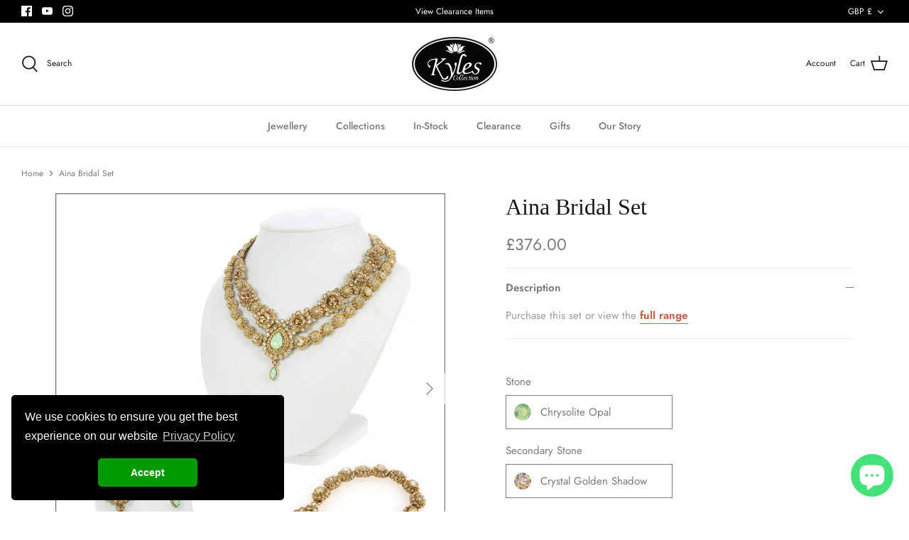

--- FILE ---
content_type: text/html; charset=utf-8
request_url: https://www.kylescollection.com/products/aina-bridal-set-1
body_size: 36637
content:




















<!DOCTYPE html>
<html lang="en">
<head>
  <!-- Symmetry 5.0.1 -->

  <link rel="preload" href="//www.kylescollection.com/cdn/shop/t/18/assets/styles.css?v=166739576696910619851763030287" as="style">
  <link rel="preload" href="//www.kylescollection.com/cdn/shop/t/18/assets/kyles.css?v=88759857925587942921766335434" as="style">
  <meta charset="utf-8" />
<meta name="viewport" content="width=device-width,initial-scale=1.0" />
<meta http-equiv="X-UA-Compatible" content="IE=edge">

<link rel="preconnect" href="https://cdn.shopify.com" crossorigin>
<link rel="preconnect" href="https://fonts.shopify.com" crossorigin>
<link rel="preconnect" href="https://monorail-edge.shopifysvc.com"><link rel="preload" as="font" href="//www.kylescollection.com/cdn/fonts/jost/jost_n4.d47a1b6347ce4a4c9f437608011273009d91f2b7.woff2" type="font/woff2" crossorigin><link rel="preload" as="font" href="//www.kylescollection.com/cdn/fonts/jost/jost_n7.921dc18c13fa0b0c94c5e2517ffe06139c3615a3.woff2" type="font/woff2" crossorigin><link rel="preload" as="font" href="//www.kylescollection.com/cdn/fonts/jost/jost_i4.b690098389649750ada222b9763d55796c5283a5.woff2" type="font/woff2" crossorigin><link rel="preload" as="font" href="//www.kylescollection.com/cdn/fonts/jost/jost_i7.d8201b854e41e19d7ed9b1a31fe4fe71deea6d3f.woff2" type="font/woff2" crossorigin><link rel="preload" as="font" href="//www.kylescollection.com/cdn/fonts/jost/jost_n5.7c8497861ffd15f4e1284cd221f14658b0e95d61.woff2" type="font/woff2" crossorigin><link rel="preload" as="font" href="//www.kylescollection.com/cdn/fonts/jost/jost_n4.d47a1b6347ce4a4c9f437608011273009d91f2b7.woff2" type="font/woff2" crossorigin><link rel="preload" href="//www.kylescollection.com/cdn/shop/t/18/assets/vendor.js?v=93785879233572968171643924757" as="script">
<link rel="preload" href="//www.kylescollection.com/cdn/shop/t/18/assets/theme.js?v=36518340950358926601643924744" as="script"><link rel="canonical" href="https://www.kylescollection.com/products/aina-bridal-set-1" /><link rel="shortcut icon" href="//www.kylescollection.com/cdn/shop/files/favicon_0928ab86-b5be-4a85-99ff-bc2a95a04586.png?v=1641832375" type="image/png" /><meta name="description" content="Purchase this set or view the full range">
  <meta name="theme-color" content="#212b36">

  <title>
    Aina Bridal Set &ndash; Kyles Collection
  </title>

  



















<meta property="og:site_name" content="Kyles Collection">
<meta property="og:url" content="https://www.kylescollection.com/products/aina-bridal-set-1">
<meta property="og:title" content="Aina Bridal Set">
<meta property="og:type" content="product">
<meta property="og:description" content="Purchase this set or view the full range"><meta property="og:image" content="http://www.kylescollection.com/cdn/shop/products/C1000_BRIDALSET_1200x1200.jpg?v=1594754764">
  <meta property="og:image:secure_url" content="https://www.kylescollection.com/cdn/shop/products/C1000_BRIDALSET_1200x1200.jpg?v=1594754764">
  <meta property="og:image:width" content="1000">
  <meta property="og:image:height" content="1000"><meta property="og:price:amount" content="376.00">
  <meta property="og:price:currency" content="GBP"><meta name="twitter:card" content="summary_large_image">
<meta name="twitter:title" content="Aina Bridal Set">
<meta name="twitter:description" content="Purchase this set or view the full range">


  <meta name="facebook-domain-verification" content="orlbdxbkxeax4jiwax3qrrtp5ewfpa" />
  

        <script>
          window.MFP = {};
          window.MFP.enable = true;
          window.MFP.FbPixelSets = {"myshopifyDomain":"kyles-collection.myshopify.com","pixelSets":[{"pixelId":"171445781464174","collectionId":null},{"pixelId":"1033801186630946","collectionId":null}]};
          
          window.MFP.pageType = "product";
          window.MFP.collections = [{"id":206430273645,"handle":"all-bridal-sets","title":"All Bridal sets","updated_at":"2025-12-05T12:03:12+00:00","body_html":"Take a look at our full range of bridal sets to suit all types of budgets. Shop online or contact our stylists should you need any advice.","published_at":"2020-08-28T17:27:32+01:00","sort_order":"price-asc","template_suffix":"","disjunctive":false,"rules":[{"column":"tag","relation":"equals","condition":"BRIDALSETSALL"}],"published_scope":"global","image":{"created_at":"2022-02-24T12:25:55+00:00","alt":"bridal set","width":297,"height":297,"src":"\/\/www.kylescollection.com\/cdn\/shop\/collections\/Screenshot_2022-02-24_at_12.25.31.png?v=1645706081"}},{"id":199991033965,"handle":"bridalsets200","title":"BRIDALSETS200","updated_at":"2025-12-02T00:29:30+00:00","body_html":"","published_at":"2020-07-29T23:27:37+01:00","sort_order":"price-asc","template_suffix":"","disjunctive":true,"rules":[{"column":"tag","relation":"equals","condition":"BRIDALSETS200"}],"published_scope":"global"},{"id":205806600301,"handle":"all-products","title":"Shop All Jewellery","updated_at":"2026-01-16T20:10:24+00:00","body_html":"\u003cp\u003eFree 1 Year Guarantee On All Products\u003cbr\u003e\u003c\/p\u003e","published_at":"2020-08-25T13:41:31+01:00","sort_order":"best-selling","template_suffix":"","disjunctive":false,"rules":[{"column":"variant_inventory","relation":"greater_than","condition":"1"}],"published_scope":"global"}];
          
        </script>
      

  <link href="//www.kylescollection.com/cdn/shop/t/18/assets/styles.css?v=166739576696910619851763030287" rel="stylesheet" type="text/css" media="all" />
  <link href="//www.kylescollection.com/cdn/shop/t/18/assets/kyles.css?v=88759857925587942921766335434" rel="stylesheet" type="text/css" media="all" />
  <link href="//www.kylescollection.com/cdn/shop/t/18/assets/timeline.css?v=59403327038241584241643924699" rel="stylesheet" type="text/css" media="all" />
  
  <script>
    window.theme = window.theme || {};
    theme.money_format = "\u003cspan class='money'\u003e£{{amount}}\u003c\/span\u003e";
    theme.strings = {
      previous: "Previous",
      next: "Next",
      addressError: "Error looking up that address",
      addressNoResults: "No results for that address",
      addressQueryLimit: "You have exceeded the Google API usage limit. Consider upgrading to a \u003ca href=\"https:\/\/developers.google.com\/maps\/premium\/usage-limits\"\u003ePremium Plan\u003c\/a\u003e.",
      authError: "There was a problem authenticating your Google Maps API Key.",
      icon_labels_left: "Left",
      icon_labels_right: "Right",
      icon_labels_down: "Down",
      icon_labels_close: "Close",
      icon_labels_plus: "Plus",
      cart_terms_confirmation: "You must agree to the terms and conditions before continuing.",
      products_listing_from: "From",
      layout_live_search_see_all: "See all results",
      products_product_add_to_cart: "Add to Cart",
      products_variant_no_stock: "Sold out",
      products_variant_non_existent: "Unavailable",
      onlyXLeft: "[[ quantity ]] in stock",
      products_product_unit_price_separator: " \/ ",
      general_navigation_menu_toggle_aria_label: "Toggle menu",
      general_accessibility_labels_close: "Close",
      products_added_notification_title: "Just added",
      products_added_notification_item: "Item",
      products_added_notification_unit_price: "Item price",
      products_added_notification_quantity: "Qty",
      products_added_notification_total_price: "Total price",
      products_added_notification_shipping_note: "Excl. shipping",
      products_added_notification_keep_shopping: "Keep Shopping",
      products_added_notification_cart: "Cart",
      products_product_adding_to_cart: "Adding",
      products_product_added_to_cart: "Added to cart",
      products_product_unit_price_separator: " \/ ",
      products_added_notification_subtotal: "Subtotal",
      products_labels_sold_out: "Sold Out",
      products_labels_sale: "Sale",
      products_labels_percent_reduction: "[[ amount ]]% off",
      products_labels_value_reduction_html: "[[ amount ]] off",
      products_product_preorder: "Pre-order",
      general_quick_search_pages: "Pages",
      general_quick_search_no_results: "Sorry, we couldn\u0026#39;t find any results",
      collections_general_see_all_subcollections: "See all..."
    };
    theme.routes = {
      search_url: '/search',
      cart_url: '/cart',
      cart_add_url: '/cart/add',
      cart_change_url: '/cart/change'
    };
    theme.settings = {
      cart_type: "page",
      quickbuy_style: "off"
    };
    document.documentElement.classList.add('js');
  </script>

  <script>window.performance && window.performance.mark && window.performance.mark('shopify.content_for_header.start');</script><meta name="google-site-verification" content="jyolJh38TSDj-VbfqTnFRTqCaI0DyUAn8XIQTe5cvEw">
<meta name="google-site-verification" content="L4yei4wP7b9gi22PRAXXzFdpY3iudzyqtDjnnbrFtK8">
<meta name="google-site-verification" content="1MZmW8AQuV6oF-4-OvwFNof8zNtoWMn3zbVtUjWt4m8">
<meta name="google-site-verification" content="fhMzhn5plKz7s17MyvabbmJUEd3LjYkNatZGdUpUuNw">
<meta id="shopify-digital-wallet" name="shopify-digital-wallet" content="/10302171/digital_wallets/dialog">
<meta name="shopify-checkout-api-token" content="3592fbde0eb34e86587d8f0809610a06">
<meta id="in-context-paypal-metadata" data-shop-id="10302171" data-venmo-supported="false" data-environment="production" data-locale="en_US" data-paypal-v4="true" data-currency="GBP">
<link rel="alternate" type="application/json+oembed" href="https://www.kylescollection.com/products/aina-bridal-set-1.oembed">
<script async="async" src="/checkouts/internal/preloads.js?locale=en-GB"></script>
<link rel="preconnect" href="https://shop.app" crossorigin="anonymous">
<script async="async" src="https://shop.app/checkouts/internal/preloads.js?locale=en-GB&shop_id=10302171" crossorigin="anonymous"></script>
<script id="apple-pay-shop-capabilities" type="application/json">{"shopId":10302171,"countryCode":"GB","currencyCode":"GBP","merchantCapabilities":["supports3DS"],"merchantId":"gid:\/\/shopify\/Shop\/10302171","merchantName":"Kyles Collection","requiredBillingContactFields":["postalAddress","email","phone"],"requiredShippingContactFields":["postalAddress","email","phone"],"shippingType":"shipping","supportedNetworks":["visa","maestro","masterCard","amex","discover","elo"],"total":{"type":"pending","label":"Kyles Collection","amount":"1.00"},"shopifyPaymentsEnabled":true,"supportsSubscriptions":true}</script>
<script id="shopify-features" type="application/json">{"accessToken":"3592fbde0eb34e86587d8f0809610a06","betas":["rich-media-storefront-analytics"],"domain":"www.kylescollection.com","predictiveSearch":true,"shopId":10302171,"locale":"en"}</script>
<script>var Shopify = Shopify || {};
Shopify.shop = "kyles-collection.myshopify.com";
Shopify.locale = "en";
Shopify.currency = {"active":"GBP","rate":"1.0"};
Shopify.country = "GB";
Shopify.theme = {"name":"V3-Symmetry with WC - 2022-02-03","id":130549186781,"schema_name":"Symmetry","schema_version":"5.0.1","theme_store_id":null,"role":"main"};
Shopify.theme.handle = "null";
Shopify.theme.style = {"id":null,"handle":null};
Shopify.cdnHost = "www.kylescollection.com/cdn";
Shopify.routes = Shopify.routes || {};
Shopify.routes.root = "/";</script>
<script type="module">!function(o){(o.Shopify=o.Shopify||{}).modules=!0}(window);</script>
<script>!function(o){function n(){var o=[];function n(){o.push(Array.prototype.slice.apply(arguments))}return n.q=o,n}var t=o.Shopify=o.Shopify||{};t.loadFeatures=n(),t.autoloadFeatures=n()}(window);</script>
<script>
  window.ShopifyPay = window.ShopifyPay || {};
  window.ShopifyPay.apiHost = "shop.app\/pay";
  window.ShopifyPay.redirectState = null;
</script>
<script id="shop-js-analytics" type="application/json">{"pageType":"product"}</script>
<script defer="defer" async type="module" src="//www.kylescollection.com/cdn/shopifycloud/shop-js/modules/v2/client.init-shop-cart-sync_C5BV16lS.en.esm.js"></script>
<script defer="defer" async type="module" src="//www.kylescollection.com/cdn/shopifycloud/shop-js/modules/v2/chunk.common_CygWptCX.esm.js"></script>
<script type="module">
  await import("//www.kylescollection.com/cdn/shopifycloud/shop-js/modules/v2/client.init-shop-cart-sync_C5BV16lS.en.esm.js");
await import("//www.kylescollection.com/cdn/shopifycloud/shop-js/modules/v2/chunk.common_CygWptCX.esm.js");

  window.Shopify.SignInWithShop?.initShopCartSync?.({"fedCMEnabled":true,"windoidEnabled":true});

</script>
<script>
  window.Shopify = window.Shopify || {};
  if (!window.Shopify.featureAssets) window.Shopify.featureAssets = {};
  window.Shopify.featureAssets['shop-js'] = {"shop-cart-sync":["modules/v2/client.shop-cart-sync_ZFArdW7E.en.esm.js","modules/v2/chunk.common_CygWptCX.esm.js"],"init-fed-cm":["modules/v2/client.init-fed-cm_CmiC4vf6.en.esm.js","modules/v2/chunk.common_CygWptCX.esm.js"],"shop-button":["modules/v2/client.shop-button_tlx5R9nI.en.esm.js","modules/v2/chunk.common_CygWptCX.esm.js"],"shop-cash-offers":["modules/v2/client.shop-cash-offers_DOA2yAJr.en.esm.js","modules/v2/chunk.common_CygWptCX.esm.js","modules/v2/chunk.modal_D71HUcav.esm.js"],"init-windoid":["modules/v2/client.init-windoid_sURxWdc1.en.esm.js","modules/v2/chunk.common_CygWptCX.esm.js"],"shop-toast-manager":["modules/v2/client.shop-toast-manager_ClPi3nE9.en.esm.js","modules/v2/chunk.common_CygWptCX.esm.js"],"init-shop-email-lookup-coordinator":["modules/v2/client.init-shop-email-lookup-coordinator_B8hsDcYM.en.esm.js","modules/v2/chunk.common_CygWptCX.esm.js"],"init-shop-cart-sync":["modules/v2/client.init-shop-cart-sync_C5BV16lS.en.esm.js","modules/v2/chunk.common_CygWptCX.esm.js"],"avatar":["modules/v2/client.avatar_BTnouDA3.en.esm.js"],"pay-button":["modules/v2/client.pay-button_FdsNuTd3.en.esm.js","modules/v2/chunk.common_CygWptCX.esm.js"],"init-customer-accounts":["modules/v2/client.init-customer-accounts_DxDtT_ad.en.esm.js","modules/v2/client.shop-login-button_C5VAVYt1.en.esm.js","modules/v2/chunk.common_CygWptCX.esm.js","modules/v2/chunk.modal_D71HUcav.esm.js"],"init-shop-for-new-customer-accounts":["modules/v2/client.init-shop-for-new-customer-accounts_ChsxoAhi.en.esm.js","modules/v2/client.shop-login-button_C5VAVYt1.en.esm.js","modules/v2/chunk.common_CygWptCX.esm.js","modules/v2/chunk.modal_D71HUcav.esm.js"],"shop-login-button":["modules/v2/client.shop-login-button_C5VAVYt1.en.esm.js","modules/v2/chunk.common_CygWptCX.esm.js","modules/v2/chunk.modal_D71HUcav.esm.js"],"init-customer-accounts-sign-up":["modules/v2/client.init-customer-accounts-sign-up_CPSyQ0Tj.en.esm.js","modules/v2/client.shop-login-button_C5VAVYt1.en.esm.js","modules/v2/chunk.common_CygWptCX.esm.js","modules/v2/chunk.modal_D71HUcav.esm.js"],"shop-follow-button":["modules/v2/client.shop-follow-button_Cva4Ekp9.en.esm.js","modules/v2/chunk.common_CygWptCX.esm.js","modules/v2/chunk.modal_D71HUcav.esm.js"],"checkout-modal":["modules/v2/client.checkout-modal_BPM8l0SH.en.esm.js","modules/v2/chunk.common_CygWptCX.esm.js","modules/v2/chunk.modal_D71HUcav.esm.js"],"lead-capture":["modules/v2/client.lead-capture_Bi8yE_yS.en.esm.js","modules/v2/chunk.common_CygWptCX.esm.js","modules/v2/chunk.modal_D71HUcav.esm.js"],"shop-login":["modules/v2/client.shop-login_D6lNrXab.en.esm.js","modules/v2/chunk.common_CygWptCX.esm.js","modules/v2/chunk.modal_D71HUcav.esm.js"],"payment-terms":["modules/v2/client.payment-terms_CZxnsJam.en.esm.js","modules/v2/chunk.common_CygWptCX.esm.js","modules/v2/chunk.modal_D71HUcav.esm.js"]};
</script>
<script>(function() {
  var isLoaded = false;
  function asyncLoad() {
    if (isLoaded) return;
    isLoaded = true;
    var urls = ["\/\/d1liekpayvooaz.cloudfront.net\/apps\/uploadery\/uploadery.js?shop=kyles-collection.myshopify.com"];
    for (var i = 0; i < urls.length; i++) {
      var s = document.createElement('script');
      s.type = 'text/javascript';
      s.async = true;
      s.src = urls[i];
      var x = document.getElementsByTagName('script')[0];
      x.parentNode.insertBefore(s, x);
    }
  };
  if(window.attachEvent) {
    window.attachEvent('onload', asyncLoad);
  } else {
    window.addEventListener('load', asyncLoad, false);
  }
})();</script>
<script id="__st">var __st={"a":10302171,"offset":0,"reqid":"b3ff8520-7fc8-4fd1-a4ea-df3fa4ab42d0-1768731449","pageurl":"www.kylescollection.com\/products\/aina-bridal-set-1","u":"6acb38c6545b","p":"product","rtyp":"product","rid":4752722198637};</script>
<script>window.ShopifyPaypalV4VisibilityTracking = true;</script>
<script id="captcha-bootstrap">!function(){'use strict';const t='contact',e='account',n='new_comment',o=[[t,t],['blogs',n],['comments',n],[t,'customer']],c=[[e,'customer_login'],[e,'guest_login'],[e,'recover_customer_password'],[e,'create_customer']],r=t=>t.map((([t,e])=>`form[action*='/${t}']:not([data-nocaptcha='true']) input[name='form_type'][value='${e}']`)).join(','),a=t=>()=>t?[...document.querySelectorAll(t)].map((t=>t.form)):[];function s(){const t=[...o],e=r(t);return a(e)}const i='password',u='form_key',d=['recaptcha-v3-token','g-recaptcha-response','h-captcha-response',i],f=()=>{try{return window.sessionStorage}catch{return}},m='__shopify_v',_=t=>t.elements[u];function p(t,e,n=!1){try{const o=window.sessionStorage,c=JSON.parse(o.getItem(e)),{data:r}=function(t){const{data:e,action:n}=t;return t[m]||n?{data:e,action:n}:{data:t,action:n}}(c);for(const[e,n]of Object.entries(r))t.elements[e]&&(t.elements[e].value=n);n&&o.removeItem(e)}catch(o){console.error('form repopulation failed',{error:o})}}const l='form_type',E='cptcha';function T(t){t.dataset[E]=!0}const w=window,h=w.document,L='Shopify',v='ce_forms',y='captcha';let A=!1;((t,e)=>{const n=(g='f06e6c50-85a8-45c8-87d0-21a2b65856fe',I='https://cdn.shopify.com/shopifycloud/storefront-forms-hcaptcha/ce_storefront_forms_captcha_hcaptcha.v1.5.2.iife.js',D={infoText:'Protected by hCaptcha',privacyText:'Privacy',termsText:'Terms'},(t,e,n)=>{const o=w[L][v],c=o.bindForm;if(c)return c(t,g,e,D).then(n);var r;o.q.push([[t,g,e,D],n]),r=I,A||(h.body.append(Object.assign(h.createElement('script'),{id:'captcha-provider',async:!0,src:r})),A=!0)});var g,I,D;w[L]=w[L]||{},w[L][v]=w[L][v]||{},w[L][v].q=[],w[L][y]=w[L][y]||{},w[L][y].protect=function(t,e){n(t,void 0,e),T(t)},Object.freeze(w[L][y]),function(t,e,n,w,h,L){const[v,y,A,g]=function(t,e,n){const i=e?o:[],u=t?c:[],d=[...i,...u],f=r(d),m=r(i),_=r(d.filter((([t,e])=>n.includes(e))));return[a(f),a(m),a(_),s()]}(w,h,L),I=t=>{const e=t.target;return e instanceof HTMLFormElement?e:e&&e.form},D=t=>v().includes(t);t.addEventListener('submit',(t=>{const e=I(t);if(!e)return;const n=D(e)&&!e.dataset.hcaptchaBound&&!e.dataset.recaptchaBound,o=_(e),c=g().includes(e)&&(!o||!o.value);(n||c)&&t.preventDefault(),c&&!n&&(function(t){try{if(!f())return;!function(t){const e=f();if(!e)return;const n=_(t);if(!n)return;const o=n.value;o&&e.removeItem(o)}(t);const e=Array.from(Array(32),(()=>Math.random().toString(36)[2])).join('');!function(t,e){_(t)||t.append(Object.assign(document.createElement('input'),{type:'hidden',name:u})),t.elements[u].value=e}(t,e),function(t,e){const n=f();if(!n)return;const o=[...t.querySelectorAll(`input[type='${i}']`)].map((({name:t})=>t)),c=[...d,...o],r={};for(const[a,s]of new FormData(t).entries())c.includes(a)||(r[a]=s);n.setItem(e,JSON.stringify({[m]:1,action:t.action,data:r}))}(t,e)}catch(e){console.error('failed to persist form',e)}}(e),e.submit())}));const S=(t,e)=>{t&&!t.dataset[E]&&(n(t,e.some((e=>e===t))),T(t))};for(const o of['focusin','change'])t.addEventListener(o,(t=>{const e=I(t);D(e)&&S(e,y())}));const B=e.get('form_key'),M=e.get(l),P=B&&M;t.addEventListener('DOMContentLoaded',(()=>{const t=y();if(P)for(const e of t)e.elements[l].value===M&&p(e,B);[...new Set([...A(),...v().filter((t=>'true'===t.dataset.shopifyCaptcha))])].forEach((e=>S(e,t)))}))}(h,new URLSearchParams(w.location.search),n,t,e,['guest_login'])})(!0,!0)}();</script>
<script integrity="sha256-4kQ18oKyAcykRKYeNunJcIwy7WH5gtpwJnB7kiuLZ1E=" data-source-attribution="shopify.loadfeatures" defer="defer" src="//www.kylescollection.com/cdn/shopifycloud/storefront/assets/storefront/load_feature-a0a9edcb.js" crossorigin="anonymous"></script>
<script crossorigin="anonymous" defer="defer" src="//www.kylescollection.com/cdn/shopifycloud/storefront/assets/shopify_pay/storefront-65b4c6d7.js?v=20250812"></script>
<script data-source-attribution="shopify.dynamic_checkout.dynamic.init">var Shopify=Shopify||{};Shopify.PaymentButton=Shopify.PaymentButton||{isStorefrontPortableWallets:!0,init:function(){window.Shopify.PaymentButton.init=function(){};var t=document.createElement("script");t.src="https://www.kylescollection.com/cdn/shopifycloud/portable-wallets/latest/portable-wallets.en.js",t.type="module",document.head.appendChild(t)}};
</script>
<script data-source-attribution="shopify.dynamic_checkout.buyer_consent">
  function portableWalletsHideBuyerConsent(e){var t=document.getElementById("shopify-buyer-consent"),n=document.getElementById("shopify-subscription-policy-button");t&&n&&(t.classList.add("hidden"),t.setAttribute("aria-hidden","true"),n.removeEventListener("click",e))}function portableWalletsShowBuyerConsent(e){var t=document.getElementById("shopify-buyer-consent"),n=document.getElementById("shopify-subscription-policy-button");t&&n&&(t.classList.remove("hidden"),t.removeAttribute("aria-hidden"),n.addEventListener("click",e))}window.Shopify?.PaymentButton&&(window.Shopify.PaymentButton.hideBuyerConsent=portableWalletsHideBuyerConsent,window.Shopify.PaymentButton.showBuyerConsent=portableWalletsShowBuyerConsent);
</script>
<script data-source-attribution="shopify.dynamic_checkout.cart.bootstrap">document.addEventListener("DOMContentLoaded",(function(){function t(){return document.querySelector("shopify-accelerated-checkout-cart, shopify-accelerated-checkout")}if(t())Shopify.PaymentButton.init();else{new MutationObserver((function(e,n){t()&&(Shopify.PaymentButton.init(),n.disconnect())})).observe(document.body,{childList:!0,subtree:!0})}}));
</script>
<link id="shopify-accelerated-checkout-styles" rel="stylesheet" media="screen" href="https://www.kylescollection.com/cdn/shopifycloud/portable-wallets/latest/accelerated-checkout-backwards-compat.css" crossorigin="anonymous">
<style id="shopify-accelerated-checkout-cart">
        #shopify-buyer-consent {
  margin-top: 1em;
  display: inline-block;
  width: 100%;
}

#shopify-buyer-consent.hidden {
  display: none;
}

#shopify-subscription-policy-button {
  background: none;
  border: none;
  padding: 0;
  text-decoration: underline;
  font-size: inherit;
  cursor: pointer;
}

#shopify-subscription-policy-button::before {
  box-shadow: none;
}

      </style>

<script>window.performance && window.performance.mark && window.performance.mark('shopify.content_for_header.end');</script>

  <link rel="stylesheet" type="text/css" href="//cdnjs.cloudflare.com/ajax/libs/cookieconsent2/3.0.3/cookieconsent.min.css" />
  <script src="//cdnjs.cloudflare.com/ajax/libs/cookieconsent2/3.0.3/cookieconsent.min.js"></script>
  <script>
      window.addEventListener("load", function(){
      window.cookieconsent.initialise({
        "palette": {
          "popup": {
            "background": "#000",
            "text": "#fff"
          },
          "button": {
            "background": "#009900"
          }
        },
        "theme": "classic",
        "position": "bottom-left",
        "content": {
          "message": "We use cookies to ensure you get the best experience on our website",
          "dismiss": "Accept",
          "link": "Privacy Policy",
          "href": "/pages/terms-and-conditions"
        }
      })});
  </script>


<!-- Google Ads Remarketing Tag By FeedArmy Version 2.13 START -->
<!-- FeedArmy tutorial found at https://feedarmy.com/adding-google-adwords-remarketing-tag-to-shopify/ -->

<!-- CODE SETTINGS START -->
<!-- CODE SETTINGS START -->

<!-- Please add your Google Ads Audience Source Tag ID -->


<!-- Please add your alpha2 code, you can find it here: https://help.shopify.com/en/api/custom-storefronts/storefront-api/reference/enum/countrycode -->


<!-- if you have prices such as 1,000.00 set below to true, if you have prices such as 1.000,00 set below to false -->


<!-- set your product id values are default, product_id, parent_id, sku-->


<!-- CODE SETTINGS END -->
<!-- CODE SETTINGS END -->

<!-- ==================================== -->
<!-- DO NOT EDIT ANYTHING BELOW THIS LINE -->
<!-- Global site tag (gtag.js) - Ads. -->
<script async src="https://www.googletagmanager.com/gtag/js?id=AW-"></script>
<script>
  window.dataLayer = window.dataLayer || [];
  function gtag(){dataLayer.push(arguments);}
  gtag('js', new Date());
  gtag('config', 'AW-');
</script>
<!-- Global site tag (gtag.js) - Ads. -->



<script>
  gtag('event', 'view_item', {
    'send_to': 'AW-',
	'value': 37600,
	
    'items': [{
		
			'id': 'shopify_GB_4752722198637_32854937108589',
		
      'google_business_vertical': 'retail'
    }]
	
  });
</script>
<!-- Google Ads Remarketing Tag By FeedArmy Version 2.13 END -->
  

  <script>
    
    
    
    
    var gsf_conversion_data = {page_type : 'product', event : 'view_item', data : {product_data : [{variant_id : 32854937108589, product_id : 4752722198637, name : "Aina Bridal Set", price : "376.00", currency : "GBP", sku : "C1000_BRIDALSET", brand : "Kyles Collection", variant : "Chrysolite Opal / Crystal Golden Shadow / Antique Gold", category : ""}], total_price : "376.00", shop_currency : "GBP"}};
    
</script>

  <!-- Hotjar Tracking Code for https://www.kylescollection.com/ -->
  <script>
    (function(h,o,t,j,a,r){
        h.hj=h.hj||function(){(h.hj.q=h.hj.q||[]).push(arguments)};
        h._hjSettings={hjid:2848307,hjsv:6};
        a=o.getElementsByTagName('head')[0];
        r=o.createElement('script');r.async=1;
        r.src=t+h._hjSettings.hjid+j+h._hjSettings.hjsv;
        a.appendChild(r);
    })(window,document,'https://static.hotjar.com/c/hotjar-','.js?sv=');
  </script>

  <!-- Google Tag Manager - Campaign Hero -->
<script>(function(w,d,s,l,i){w[l]=w[l]||[];w[l].push({'gtm.start':
new Date().getTime(),event:'gtm.js'});var f=d.getElementsByTagName(s)[0],
j=d.createElement(s),dl=l!='dataLayer'?'&l='+l:'';j.async=true;j.src=
'https://www.googletagmanager.com/gtm.js?id='+i+dl;f.parentNode.insertBefore(j,f);
})(window,document,'script','dataLayer','GTM-MJVCPSN');</script>
<!-- End Google Tag Manager -->

  <!-- Global site tag (gtag.js) - Google Ads: 10974924324 -->
<script async src="https://www.googletagmanager.com/gtag/js?id=AW-10974924324"></script>
<script>
  window.dataLayer = window.dataLayer || [];
  function gtag(){dataLayer.push(arguments);}
  gtag('js', new Date());

  gtag('config', 'AW-10974924324', {'allow_enhanced_conversions': true});
</script>
<!-- BEGIN app block: shopify://apps/klaviyo-email-marketing-sms/blocks/klaviyo-onsite-embed/2632fe16-c075-4321-a88b-50b567f42507 -->












  <script async src="https://static.klaviyo.com/onsite/js/RptfT9/klaviyo.js?company_id=RptfT9"></script>
  <script>!function(){if(!window.klaviyo){window._klOnsite=window._klOnsite||[];try{window.klaviyo=new Proxy({},{get:function(n,i){return"push"===i?function(){var n;(n=window._klOnsite).push.apply(n,arguments)}:function(){for(var n=arguments.length,o=new Array(n),w=0;w<n;w++)o[w]=arguments[w];var t="function"==typeof o[o.length-1]?o.pop():void 0,e=new Promise((function(n){window._klOnsite.push([i].concat(o,[function(i){t&&t(i),n(i)}]))}));return e}}})}catch(n){window.klaviyo=window.klaviyo||[],window.klaviyo.push=function(){var n;(n=window._klOnsite).push.apply(n,arguments)}}}}();</script>

  




  <script>
    window.klaviyoReviewsProductDesignMode = false
  </script>







<!-- END app block --><script src="https://cdn.shopify.com/extensions/7bc9bb47-adfa-4267-963e-cadee5096caf/inbox-1252/assets/inbox-chat-loader.js" type="text/javascript" defer="defer"></script>
<link href="https://monorail-edge.shopifysvc.com" rel="dns-prefetch">
<script>(function(){if ("sendBeacon" in navigator && "performance" in window) {try {var session_token_from_headers = performance.getEntriesByType('navigation')[0].serverTiming.find(x => x.name == '_s').description;} catch {var session_token_from_headers = undefined;}var session_cookie_matches = document.cookie.match(/_shopify_s=([^;]*)/);var session_token_from_cookie = session_cookie_matches && session_cookie_matches.length === 2 ? session_cookie_matches[1] : "";var session_token = session_token_from_headers || session_token_from_cookie || "";function handle_abandonment_event(e) {var entries = performance.getEntries().filter(function(entry) {return /monorail-edge.shopifysvc.com/.test(entry.name);});if (!window.abandonment_tracked && entries.length === 0) {window.abandonment_tracked = true;var currentMs = Date.now();var navigation_start = performance.timing.navigationStart;var payload = {shop_id: 10302171,url: window.location.href,navigation_start,duration: currentMs - navigation_start,session_token,page_type: "product"};window.navigator.sendBeacon("https://monorail-edge.shopifysvc.com/v1/produce", JSON.stringify({schema_id: "online_store_buyer_site_abandonment/1.1",payload: payload,metadata: {event_created_at_ms: currentMs,event_sent_at_ms: currentMs}}));}}window.addEventListener('pagehide', handle_abandonment_event);}}());</script>
<script id="web-pixels-manager-setup">(function e(e,d,r,n,o){if(void 0===o&&(o={}),!Boolean(null===(a=null===(i=window.Shopify)||void 0===i?void 0:i.analytics)||void 0===a?void 0:a.replayQueue)){var i,a;window.Shopify=window.Shopify||{};var t=window.Shopify;t.analytics=t.analytics||{};var s=t.analytics;s.replayQueue=[],s.publish=function(e,d,r){return s.replayQueue.push([e,d,r]),!0};try{self.performance.mark("wpm:start")}catch(e){}var l=function(){var e={modern:/Edge?\/(1{2}[4-9]|1[2-9]\d|[2-9]\d{2}|\d{4,})\.\d+(\.\d+|)|Firefox\/(1{2}[4-9]|1[2-9]\d|[2-9]\d{2}|\d{4,})\.\d+(\.\d+|)|Chrom(ium|e)\/(9{2}|\d{3,})\.\d+(\.\d+|)|(Maci|X1{2}).+ Version\/(15\.\d+|(1[6-9]|[2-9]\d|\d{3,})\.\d+)([,.]\d+|)( \(\w+\)|)( Mobile\/\w+|) Safari\/|Chrome.+OPR\/(9{2}|\d{3,})\.\d+\.\d+|(CPU[ +]OS|iPhone[ +]OS|CPU[ +]iPhone|CPU IPhone OS|CPU iPad OS)[ +]+(15[._]\d+|(1[6-9]|[2-9]\d|\d{3,})[._]\d+)([._]\d+|)|Android:?[ /-](13[3-9]|1[4-9]\d|[2-9]\d{2}|\d{4,})(\.\d+|)(\.\d+|)|Android.+Firefox\/(13[5-9]|1[4-9]\d|[2-9]\d{2}|\d{4,})\.\d+(\.\d+|)|Android.+Chrom(ium|e)\/(13[3-9]|1[4-9]\d|[2-9]\d{2}|\d{4,})\.\d+(\.\d+|)|SamsungBrowser\/([2-9]\d|\d{3,})\.\d+/,legacy:/Edge?\/(1[6-9]|[2-9]\d|\d{3,})\.\d+(\.\d+|)|Firefox\/(5[4-9]|[6-9]\d|\d{3,})\.\d+(\.\d+|)|Chrom(ium|e)\/(5[1-9]|[6-9]\d|\d{3,})\.\d+(\.\d+|)([\d.]+$|.*Safari\/(?![\d.]+ Edge\/[\d.]+$))|(Maci|X1{2}).+ Version\/(10\.\d+|(1[1-9]|[2-9]\d|\d{3,})\.\d+)([,.]\d+|)( \(\w+\)|)( Mobile\/\w+|) Safari\/|Chrome.+OPR\/(3[89]|[4-9]\d|\d{3,})\.\d+\.\d+|(CPU[ +]OS|iPhone[ +]OS|CPU[ +]iPhone|CPU IPhone OS|CPU iPad OS)[ +]+(10[._]\d+|(1[1-9]|[2-9]\d|\d{3,})[._]\d+)([._]\d+|)|Android:?[ /-](13[3-9]|1[4-9]\d|[2-9]\d{2}|\d{4,})(\.\d+|)(\.\d+|)|Mobile Safari.+OPR\/([89]\d|\d{3,})\.\d+\.\d+|Android.+Firefox\/(13[5-9]|1[4-9]\d|[2-9]\d{2}|\d{4,})\.\d+(\.\d+|)|Android.+Chrom(ium|e)\/(13[3-9]|1[4-9]\d|[2-9]\d{2}|\d{4,})\.\d+(\.\d+|)|Android.+(UC? ?Browser|UCWEB|U3)[ /]?(15\.([5-9]|\d{2,})|(1[6-9]|[2-9]\d|\d{3,})\.\d+)\.\d+|SamsungBrowser\/(5\.\d+|([6-9]|\d{2,})\.\d+)|Android.+MQ{2}Browser\/(14(\.(9|\d{2,})|)|(1[5-9]|[2-9]\d|\d{3,})(\.\d+|))(\.\d+|)|K[Aa][Ii]OS\/(3\.\d+|([4-9]|\d{2,})\.\d+)(\.\d+|)/},d=e.modern,r=e.legacy,n=navigator.userAgent;return n.match(d)?"modern":n.match(r)?"legacy":"unknown"}(),u="modern"===l?"modern":"legacy",c=(null!=n?n:{modern:"",legacy:""})[u],f=function(e){return[e.baseUrl,"/wpm","/b",e.hashVersion,"modern"===e.buildTarget?"m":"l",".js"].join("")}({baseUrl:d,hashVersion:r,buildTarget:u}),m=function(e){var d=e.version,r=e.bundleTarget,n=e.surface,o=e.pageUrl,i=e.monorailEndpoint;return{emit:function(e){var a=e.status,t=e.errorMsg,s=(new Date).getTime(),l=JSON.stringify({metadata:{event_sent_at_ms:s},events:[{schema_id:"web_pixels_manager_load/3.1",payload:{version:d,bundle_target:r,page_url:o,status:a,surface:n,error_msg:t},metadata:{event_created_at_ms:s}}]});if(!i)return console&&console.warn&&console.warn("[Web Pixels Manager] No Monorail endpoint provided, skipping logging."),!1;try{return self.navigator.sendBeacon.bind(self.navigator)(i,l)}catch(e){}var u=new XMLHttpRequest;try{return u.open("POST",i,!0),u.setRequestHeader("Content-Type","text/plain"),u.send(l),!0}catch(e){return console&&console.warn&&console.warn("[Web Pixels Manager] Got an unhandled error while logging to Monorail."),!1}}}}({version:r,bundleTarget:l,surface:e.surface,pageUrl:self.location.href,monorailEndpoint:e.monorailEndpoint});try{o.browserTarget=l,function(e){var d=e.src,r=e.async,n=void 0===r||r,o=e.onload,i=e.onerror,a=e.sri,t=e.scriptDataAttributes,s=void 0===t?{}:t,l=document.createElement("script"),u=document.querySelector("head"),c=document.querySelector("body");if(l.async=n,l.src=d,a&&(l.integrity=a,l.crossOrigin="anonymous"),s)for(var f in s)if(Object.prototype.hasOwnProperty.call(s,f))try{l.dataset[f]=s[f]}catch(e){}if(o&&l.addEventListener("load",o),i&&l.addEventListener("error",i),u)u.appendChild(l);else{if(!c)throw new Error("Did not find a head or body element to append the script");c.appendChild(l)}}({src:f,async:!0,onload:function(){if(!function(){var e,d;return Boolean(null===(d=null===(e=window.Shopify)||void 0===e?void 0:e.analytics)||void 0===d?void 0:d.initialized)}()){var d=window.webPixelsManager.init(e)||void 0;if(d){var r=window.Shopify.analytics;r.replayQueue.forEach((function(e){var r=e[0],n=e[1],o=e[2];d.publishCustomEvent(r,n,o)})),r.replayQueue=[],r.publish=d.publishCustomEvent,r.visitor=d.visitor,r.initialized=!0}}},onerror:function(){return m.emit({status:"failed",errorMsg:"".concat(f," has failed to load")})},sri:function(e){var d=/^sha384-[A-Za-z0-9+/=]+$/;return"string"==typeof e&&d.test(e)}(c)?c:"",scriptDataAttributes:o}),m.emit({status:"loading"})}catch(e){m.emit({status:"failed",errorMsg:(null==e?void 0:e.message)||"Unknown error"})}}})({shopId: 10302171,storefrontBaseUrl: "https://www.kylescollection.com",extensionsBaseUrl: "https://extensions.shopifycdn.com/cdn/shopifycloud/web-pixels-manager",monorailEndpoint: "https://monorail-edge.shopifysvc.com/unstable/produce_batch",surface: "storefront-renderer",enabledBetaFlags: ["2dca8a86"],webPixelsConfigList: [{"id":"2306048378","configuration":"{\"accountID\":\"RptfT9\",\"webPixelConfig\":\"eyJlbmFibGVBZGRlZFRvQ2FydEV2ZW50cyI6IHRydWV9\"}","eventPayloadVersion":"v1","runtimeContext":"STRICT","scriptVersion":"524f6c1ee37bacdca7657a665bdca589","type":"APP","apiClientId":123074,"privacyPurposes":["ANALYTICS","MARKETING"],"dataSharingAdjustments":{"protectedCustomerApprovalScopes":["read_customer_address","read_customer_email","read_customer_name","read_customer_personal_data","read_customer_phone"]}},{"id":"1985577338","configuration":"{\"account_ID\":\"196425\",\"google_analytics_tracking_tag\":\"1\",\"measurement_id\":\"2\",\"api_secret\":\"3\",\"shop_settings\":\"{\\\"custom_pixel_script\\\":\\\"https:\\\\\\\/\\\\\\\/storage.googleapis.com\\\\\\\/gsf-scripts\\\\\\\/custom-pixels\\\\\\\/kyles-collection.js\\\"}\"}","eventPayloadVersion":"v1","runtimeContext":"LAX","scriptVersion":"c6b888297782ed4a1cba19cda43d6625","type":"APP","apiClientId":1558137,"privacyPurposes":[],"dataSharingAdjustments":{"protectedCustomerApprovalScopes":["read_customer_address","read_customer_email","read_customer_name","read_customer_personal_data","read_customer_phone"]}},{"id":"1680703866","configuration":"{\"accountID\":\"827f9ab4-0166-82f2-8ed2-99ab07bb324e\"}","eventPayloadVersion":"v1","runtimeContext":"STRICT","scriptVersion":"e21363e9efd0bb287021c19c93557d07","type":"APP","apiClientId":1370655,"privacyPurposes":["ANALYTICS","MARKETING","SALE_OF_DATA"],"dataSharingAdjustments":{"protectedCustomerApprovalScopes":["read_customer_email","read_customer_name","read_customer_personal_data"]}},{"id":"800686458","configuration":"{\"config\":\"{\\\"pixel_id\\\":\\\"G-C25BCNY1B3\\\",\\\"gtag_events\\\":[{\\\"type\\\":\\\"begin_checkout\\\",\\\"action_label\\\":\\\"G-C25BCNY1B3\\\"},{\\\"type\\\":\\\"search\\\",\\\"action_label\\\":\\\"G-C25BCNY1B3\\\"},{\\\"type\\\":\\\"view_item\\\",\\\"action_label\\\":[\\\"G-C25BCNY1B3\\\",\\\"MC-7V27JHKDN3\\\"]},{\\\"type\\\":\\\"purchase\\\",\\\"action_label\\\":[\\\"G-C25BCNY1B3\\\",\\\"MC-7V27JHKDN3\\\"]},{\\\"type\\\":\\\"page_view\\\",\\\"action_label\\\":[\\\"G-C25BCNY1B3\\\",\\\"MC-7V27JHKDN3\\\"]},{\\\"type\\\":\\\"add_payment_info\\\",\\\"action_label\\\":\\\"G-C25BCNY1B3\\\"},{\\\"type\\\":\\\"add_to_cart\\\",\\\"action_label\\\":\\\"G-C25BCNY1B3\\\"}],\\\"enable_monitoring_mode\\\":false}\"}","eventPayloadVersion":"v1","runtimeContext":"OPEN","scriptVersion":"b2a88bafab3e21179ed38636efcd8a93","type":"APP","apiClientId":1780363,"privacyPurposes":[],"dataSharingAdjustments":{"protectedCustomerApprovalScopes":["read_customer_address","read_customer_email","read_customer_name","read_customer_personal_data","read_customer_phone"]}},{"id":"757203322","configuration":"{\"pixelCode\":\"CM8BF63C77U1CH9QKVD0\"}","eventPayloadVersion":"v1","runtimeContext":"STRICT","scriptVersion":"22e92c2ad45662f435e4801458fb78cc","type":"APP","apiClientId":4383523,"privacyPurposes":["ANALYTICS","MARKETING","SALE_OF_DATA"],"dataSharingAdjustments":{"protectedCustomerApprovalScopes":["read_customer_address","read_customer_email","read_customer_name","read_customer_personal_data","read_customer_phone"]}},{"id":"203751645","configuration":"{\"pixel_id\":\"171445781464174\",\"pixel_type\":\"facebook_pixel\"}","eventPayloadVersion":"v1","runtimeContext":"OPEN","scriptVersion":"ca16bc87fe92b6042fbaa3acc2fbdaa6","type":"APP","apiClientId":2329312,"privacyPurposes":["ANALYTICS","MARKETING","SALE_OF_DATA"],"dataSharingAdjustments":{"protectedCustomerApprovalScopes":["read_customer_address","read_customer_email","read_customer_name","read_customer_personal_data","read_customer_phone"]}},{"id":"60752093","configuration":"{\"tagID\":\"2613398903738\"}","eventPayloadVersion":"v1","runtimeContext":"STRICT","scriptVersion":"18031546ee651571ed29edbe71a3550b","type":"APP","apiClientId":3009811,"privacyPurposes":["ANALYTICS","MARKETING","SALE_OF_DATA"],"dataSharingAdjustments":{"protectedCustomerApprovalScopes":["read_customer_address","read_customer_email","read_customer_name","read_customer_personal_data","read_customer_phone"]}},{"id":"shopify-app-pixel","configuration":"{}","eventPayloadVersion":"v1","runtimeContext":"STRICT","scriptVersion":"0450","apiClientId":"shopify-pixel","type":"APP","privacyPurposes":["ANALYTICS","MARKETING"]},{"id":"shopify-custom-pixel","eventPayloadVersion":"v1","runtimeContext":"LAX","scriptVersion":"0450","apiClientId":"shopify-pixel","type":"CUSTOM","privacyPurposes":["ANALYTICS","MARKETING"]}],isMerchantRequest: false,initData: {"shop":{"name":"Kyles Collection","paymentSettings":{"currencyCode":"GBP"},"myshopifyDomain":"kyles-collection.myshopify.com","countryCode":"GB","storefrontUrl":"https:\/\/www.kylescollection.com"},"customer":null,"cart":null,"checkout":null,"productVariants":[{"price":{"amount":376.0,"currencyCode":"GBP"},"product":{"title":"Aina Bridal Set","vendor":"Kyles Collection","id":"4752722198637","untranslatedTitle":"Aina Bridal Set","url":"\/products\/aina-bridal-set-1","type":""},"id":"32854937108589","image":{"src":"\/\/www.kylescollection.com\/cdn\/shop\/products\/C1000_BRIDALSET.jpg?v=1594754764"},"sku":"C1000_BRIDALSET","title":"Chrysolite Opal \/ Crystal Golden Shadow \/ Antique Gold","untranslatedTitle":"Chrysolite Opal \/ Crystal Golden Shadow \/ Antique Gold"}],"purchasingCompany":null},},"https://www.kylescollection.com/cdn","fcfee988w5aeb613cpc8e4bc33m6693e112",{"modern":"","legacy":""},{"shopId":"10302171","storefrontBaseUrl":"https:\/\/www.kylescollection.com","extensionBaseUrl":"https:\/\/extensions.shopifycdn.com\/cdn\/shopifycloud\/web-pixels-manager","surface":"storefront-renderer","enabledBetaFlags":"[\"2dca8a86\"]","isMerchantRequest":"false","hashVersion":"fcfee988w5aeb613cpc8e4bc33m6693e112","publish":"custom","events":"[[\"page_viewed\",{}],[\"product_viewed\",{\"productVariant\":{\"price\":{\"amount\":376.0,\"currencyCode\":\"GBP\"},\"product\":{\"title\":\"Aina Bridal Set\",\"vendor\":\"Kyles Collection\",\"id\":\"4752722198637\",\"untranslatedTitle\":\"Aina Bridal Set\",\"url\":\"\/products\/aina-bridal-set-1\",\"type\":\"\"},\"id\":\"32854937108589\",\"image\":{\"src\":\"\/\/www.kylescollection.com\/cdn\/shop\/products\/C1000_BRIDALSET.jpg?v=1594754764\"},\"sku\":\"C1000_BRIDALSET\",\"title\":\"Chrysolite Opal \/ Crystal Golden Shadow \/ Antique Gold\",\"untranslatedTitle\":\"Chrysolite Opal \/ Crystal Golden Shadow \/ Antique Gold\"}}]]"});</script><script>
  window.ShopifyAnalytics = window.ShopifyAnalytics || {};
  window.ShopifyAnalytics.meta = window.ShopifyAnalytics.meta || {};
  window.ShopifyAnalytics.meta.currency = 'GBP';
  var meta = {"product":{"id":4752722198637,"gid":"gid:\/\/shopify\/Product\/4752722198637","vendor":"Kyles Collection","type":"","handle":"aina-bridal-set-1","variants":[{"id":32854937108589,"price":37600,"name":"Aina Bridal Set - Chrysolite Opal \/ Crystal Golden Shadow \/ Antique Gold","public_title":"Chrysolite Opal \/ Crystal Golden Shadow \/ Antique Gold","sku":"C1000_BRIDALSET"}],"remote":false},"page":{"pageType":"product","resourceType":"product","resourceId":4752722198637,"requestId":"b3ff8520-7fc8-4fd1-a4ea-df3fa4ab42d0-1768731449"}};
  for (var attr in meta) {
    window.ShopifyAnalytics.meta[attr] = meta[attr];
  }
</script>
<script class="analytics">
  (function () {
    var customDocumentWrite = function(content) {
      var jquery = null;

      if (window.jQuery) {
        jquery = window.jQuery;
      } else if (window.Checkout && window.Checkout.$) {
        jquery = window.Checkout.$;
      }

      if (jquery) {
        jquery('body').append(content);
      }
    };

    var hasLoggedConversion = function(token) {
      if (token) {
        return document.cookie.indexOf('loggedConversion=' + token) !== -1;
      }
      return false;
    }

    var setCookieIfConversion = function(token) {
      if (token) {
        var twoMonthsFromNow = new Date(Date.now());
        twoMonthsFromNow.setMonth(twoMonthsFromNow.getMonth() + 2);

        document.cookie = 'loggedConversion=' + token + '; expires=' + twoMonthsFromNow;
      }
    }

    var trekkie = window.ShopifyAnalytics.lib = window.trekkie = window.trekkie || [];
    if (trekkie.integrations) {
      return;
    }
    trekkie.methods = [
      'identify',
      'page',
      'ready',
      'track',
      'trackForm',
      'trackLink'
    ];
    trekkie.factory = function(method) {
      return function() {
        var args = Array.prototype.slice.call(arguments);
        args.unshift(method);
        trekkie.push(args);
        return trekkie;
      };
    };
    for (var i = 0; i < trekkie.methods.length; i++) {
      var key = trekkie.methods[i];
      trekkie[key] = trekkie.factory(key);
    }
    trekkie.load = function(config) {
      trekkie.config = config || {};
      trekkie.config.initialDocumentCookie = document.cookie;
      var first = document.getElementsByTagName('script')[0];
      var script = document.createElement('script');
      script.type = 'text/javascript';
      script.onerror = function(e) {
        var scriptFallback = document.createElement('script');
        scriptFallback.type = 'text/javascript';
        scriptFallback.onerror = function(error) {
                var Monorail = {
      produce: function produce(monorailDomain, schemaId, payload) {
        var currentMs = new Date().getTime();
        var event = {
          schema_id: schemaId,
          payload: payload,
          metadata: {
            event_created_at_ms: currentMs,
            event_sent_at_ms: currentMs
          }
        };
        return Monorail.sendRequest("https://" + monorailDomain + "/v1/produce", JSON.stringify(event));
      },
      sendRequest: function sendRequest(endpointUrl, payload) {
        // Try the sendBeacon API
        if (window && window.navigator && typeof window.navigator.sendBeacon === 'function' && typeof window.Blob === 'function' && !Monorail.isIos12()) {
          var blobData = new window.Blob([payload], {
            type: 'text/plain'
          });

          if (window.navigator.sendBeacon(endpointUrl, blobData)) {
            return true;
          } // sendBeacon was not successful

        } // XHR beacon

        var xhr = new XMLHttpRequest();

        try {
          xhr.open('POST', endpointUrl);
          xhr.setRequestHeader('Content-Type', 'text/plain');
          xhr.send(payload);
        } catch (e) {
          console.log(e);
        }

        return false;
      },
      isIos12: function isIos12() {
        return window.navigator.userAgent.lastIndexOf('iPhone; CPU iPhone OS 12_') !== -1 || window.navigator.userAgent.lastIndexOf('iPad; CPU OS 12_') !== -1;
      }
    };
    Monorail.produce('monorail-edge.shopifysvc.com',
      'trekkie_storefront_load_errors/1.1',
      {shop_id: 10302171,
      theme_id: 130549186781,
      app_name: "storefront",
      context_url: window.location.href,
      source_url: "//www.kylescollection.com/cdn/s/trekkie.storefront.cd680fe47e6c39ca5d5df5f0a32d569bc48c0f27.min.js"});

        };
        scriptFallback.async = true;
        scriptFallback.src = '//www.kylescollection.com/cdn/s/trekkie.storefront.cd680fe47e6c39ca5d5df5f0a32d569bc48c0f27.min.js';
        first.parentNode.insertBefore(scriptFallback, first);
      };
      script.async = true;
      script.src = '//www.kylescollection.com/cdn/s/trekkie.storefront.cd680fe47e6c39ca5d5df5f0a32d569bc48c0f27.min.js';
      first.parentNode.insertBefore(script, first);
    };
    trekkie.load(
      {"Trekkie":{"appName":"storefront","development":false,"defaultAttributes":{"shopId":10302171,"isMerchantRequest":null,"themeId":130549186781,"themeCityHash":"13622041396879843798","contentLanguage":"en","currency":"GBP","eventMetadataId":"768eceea-b704-4f20-a6aa-d273b95f6a13"},"isServerSideCookieWritingEnabled":true,"monorailRegion":"shop_domain","enabledBetaFlags":["65f19447"]},"Session Attribution":{},"S2S":{"facebookCapiEnabled":true,"source":"trekkie-storefront-renderer","apiClientId":580111}}
    );

    var loaded = false;
    trekkie.ready(function() {
      if (loaded) return;
      loaded = true;

      window.ShopifyAnalytics.lib = window.trekkie;

      var originalDocumentWrite = document.write;
      document.write = customDocumentWrite;
      try { window.ShopifyAnalytics.merchantGoogleAnalytics.call(this); } catch(error) {};
      document.write = originalDocumentWrite;

      window.ShopifyAnalytics.lib.page(null,{"pageType":"product","resourceType":"product","resourceId":4752722198637,"requestId":"b3ff8520-7fc8-4fd1-a4ea-df3fa4ab42d0-1768731449","shopifyEmitted":true});

      var match = window.location.pathname.match(/checkouts\/(.+)\/(thank_you|post_purchase)/)
      var token = match? match[1]: undefined;
      if (!hasLoggedConversion(token)) {
        setCookieIfConversion(token);
        window.ShopifyAnalytics.lib.track("Viewed Product",{"currency":"GBP","variantId":32854937108589,"productId":4752722198637,"productGid":"gid:\/\/shopify\/Product\/4752722198637","name":"Aina Bridal Set - Chrysolite Opal \/ Crystal Golden Shadow \/ Antique Gold","price":"376.00","sku":"C1000_BRIDALSET","brand":"Kyles Collection","variant":"Chrysolite Opal \/ Crystal Golden Shadow \/ Antique Gold","category":"","nonInteraction":true,"remote":false},undefined,undefined,{"shopifyEmitted":true});
      window.ShopifyAnalytics.lib.track("monorail:\/\/trekkie_storefront_viewed_product\/1.1",{"currency":"GBP","variantId":32854937108589,"productId":4752722198637,"productGid":"gid:\/\/shopify\/Product\/4752722198637","name":"Aina Bridal Set - Chrysolite Opal \/ Crystal Golden Shadow \/ Antique Gold","price":"376.00","sku":"C1000_BRIDALSET","brand":"Kyles Collection","variant":"Chrysolite Opal \/ Crystal Golden Shadow \/ Antique Gold","category":"","nonInteraction":true,"remote":false,"referer":"https:\/\/www.kylescollection.com\/products\/aina-bridal-set-1"});
      }
    });


        var eventsListenerScript = document.createElement('script');
        eventsListenerScript.async = true;
        eventsListenerScript.src = "//www.kylescollection.com/cdn/shopifycloud/storefront/assets/shop_events_listener-3da45d37.js";
        document.getElementsByTagName('head')[0].appendChild(eventsListenerScript);

})();</script>
  <script>
  if (!window.ga || (window.ga && typeof window.ga !== 'function')) {
    window.ga = function ga() {
      (window.ga.q = window.ga.q || []).push(arguments);
      if (window.Shopify && window.Shopify.analytics && typeof window.Shopify.analytics.publish === 'function') {
        window.Shopify.analytics.publish("ga_stub_called", {}, {sendTo: "google_osp_migration"});
      }
      console.error("Shopify's Google Analytics stub called with:", Array.from(arguments), "\nSee https://help.shopify.com/manual/promoting-marketing/pixels/pixel-migration#google for more information.");
    };
    if (window.Shopify && window.Shopify.analytics && typeof window.Shopify.analytics.publish === 'function') {
      window.Shopify.analytics.publish("ga_stub_initialized", {}, {sendTo: "google_osp_migration"});
    }
  }
</script>
<script
  defer
  src="https://www.kylescollection.com/cdn/shopifycloud/perf-kit/shopify-perf-kit-3.0.4.min.js"
  data-application="storefront-renderer"
  data-shop-id="10302171"
  data-render-region="gcp-us-east1"
  data-page-type="product"
  data-theme-instance-id="130549186781"
  data-theme-name="Symmetry"
  data-theme-version="5.0.1"
  data-monorail-region="shop_domain"
  data-resource-timing-sampling-rate="10"
  data-shs="true"
  data-shs-beacon="true"
  data-shs-export-with-fetch="true"
  data-shs-logs-sample-rate="1"
  data-shs-beacon-endpoint="https://www.kylescollection.com/api/collect"
></script>
</head>

<body class="template-product" data-cc-animate-timeout="0">

<!-- Google Tag Manager (noscript) -->
<noscript><iframe src="https://www.googletagmanager.com/ns.html?id=GTM-MJVCPSN"
height="0" width="0" style="display:none;visibility:hidden"></iframe></noscript>
<!-- End Google Tag Manager (noscript) --><script>
      if ('IntersectionObserver' in window) {
        document.body.classList.add("cc-animate-enabled");
      }
    </script><a class="skip-link visually-hidden" href="#content">Skip to content</a>

  <div id="shopify-section-announcement-bar" class="shopify-section section-announcement-bar">

  <div id="section-id-announcement-bar" class="announcement-bar announcement-bar--with-announcement" data-section-type="announcement-bar" data-cc-animate>
    <style data-shopify>
      #section-id-announcement-bar {
        background: #000000;
        color: #ffffff;
      }
    </style>
<div class="container container--no-max">
      <div class="announcement-bar__left">
        
          

  <div class="social-links desktop-only">
    <ul class="social-links__list">
      
      
        <li><a aria-label="Facebook" class="facebook" target="_blank" rel="noopener" href="https://www.facebook.com/kyles.collection"><svg width="48px" height="48px" viewBox="0 0 48 48" version="1.1" xmlns="http://www.w3.org/2000/svg" xmlns:xlink="http://www.w3.org/1999/xlink">
    <title>Facebook</title>
    <defs></defs>
    <g stroke="none" stroke-width="1" fill="none" fill-rule="evenodd">
        <g transform="translate(-325.000000, -295.000000)" fill="#000000">
            <path d="M350.638355,343 L327.649232,343 C326.185673,343 325,341.813592 325,340.350603 L325,297.649211 C325,296.18585 326.185859,295 327.649232,295 L370.350955,295 C371.813955,295 373,296.18585 373,297.649211 L373,340.350603 C373,341.813778 371.813769,343 370.350955,343 L358.119305,343 L358.119305,324.411755 L364.358521,324.411755 L365.292755,317.167586 L358.119305,317.167586 L358.119305,312.542641 C358.119305,310.445287 358.701712,309.01601 361.70929,309.01601 L365.545311,309.014333 L365.545311,302.535091 C364.881886,302.446808 362.604784,302.24957 359.955552,302.24957 C354.424834,302.24957 350.638355,305.625526 350.638355,311.825209 L350.638355,317.167586 L344.383122,317.167586 L344.383122,324.411755 L350.638355,324.411755 L350.638355,343 L350.638355,343 Z"></path>
        </g>
        <g transform="translate(-1417.000000, -472.000000)"></g>
    </g>
</svg></a></li>
      
      
        <li><a aria-label="Youtube" class="youtube" target="_blank" rel="noopener" href="https://www.youtube.com/user/Kylescollection"><svg width="48px" height="34px" viewBox="0 0 48 34" version="1.1" xmlns="http://www.w3.org/2000/svg" xmlns:xlink="http://www.w3.org/1999/xlink">
    <title>Youtube</title>
    <defs></defs>
    <g stroke="none" stroke-width="1" fill="none" fill-rule="evenodd">
        <g transform="translate(-567.000000, -302.000000)" fill="#000000">
            <path d="M586.044,325.269916 L586.0425,311.687742 L599.0115,318.502244 L586.044,325.269916 Z M614.52,309.334163 C614.52,309.334163 614.0505,306.003199 612.612,304.536366 C610.7865,302.610299 608.7405,302.601235 607.803,302.489448 C601.086,302 591.0105,302 591.0105,302 L590.9895,302 C590.9895,302 580.914,302 574.197,302.489448 C573.258,302.601235 571.2135,302.610299 569.3865,304.536366 C567.948,306.003199 567.48,309.334163 567.48,309.334163 C567.48,309.334163 567,313.246723 567,317.157773 L567,320.82561 C567,324.73817 567.48,328.64922 567.48,328.64922 C567.48,328.64922 567.948,331.980184 569.3865,333.447016 C571.2135,335.373084 573.612,335.312658 574.68,335.513574 C578.52,335.885191 591,336 591,336 C591,336 601.086,335.984894 607.803,335.495446 C608.7405,335.382148 610.7865,335.373084 612.612,333.447016 C614.0505,331.980184 614.52,328.64922 614.52,328.64922 C614.52,328.64922 615,324.73817 615,320.82561 L615,317.157773 C615,313.246723 614.52,309.334163 614.52,309.334163 L614.52,309.334163 Z"></path>
        </g>
        <g transform="translate(-1659.000000, -479.000000)"></g>
    </g>
</svg></a></li>
      
      
      
        <li><a aria-label="Instagram" class="instagram" target="_blank" rel="noopener" href="https://www.instagram.com/kylescollection/"><svg width="48px" height="48px" viewBox="0 0 48 48" version="1.1" xmlns="http://www.w3.org/2000/svg" xmlns:xlink="http://www.w3.org/1999/xlink">
    <title>Instagram</title>
    <defs></defs>
    <g stroke="none" stroke-width="1" fill="none" fill-rule="evenodd">
        <g transform="translate(-642.000000, -295.000000)" fill="#000000">
            <path d="M666.000048,295 C659.481991,295 658.664686,295.027628 656.104831,295.144427 C653.550311,295.260939 651.805665,295.666687 650.279088,296.260017 C648.700876,296.873258 647.362454,297.693897 646.028128,299.028128 C644.693897,300.362454 643.873258,301.700876 643.260017,303.279088 C642.666687,304.805665 642.260939,306.550311 642.144427,309.104831 C642.027628,311.664686 642,312.481991 642,319.000048 C642,325.518009 642.027628,326.335314 642.144427,328.895169 C642.260939,331.449689 642.666687,333.194335 643.260017,334.720912 C643.873258,336.299124 644.693897,337.637546 646.028128,338.971872 C647.362454,340.306103 648.700876,341.126742 650.279088,341.740079 C651.805665,342.333313 653.550311,342.739061 656.104831,342.855573 C658.664686,342.972372 659.481991,343 666.000048,343 C672.518009,343 673.335314,342.972372 675.895169,342.855573 C678.449689,342.739061 680.194335,342.333313 681.720912,341.740079 C683.299124,341.126742 684.637546,340.306103 685.971872,338.971872 C687.306103,337.637546 688.126742,336.299124 688.740079,334.720912 C689.333313,333.194335 689.739061,331.449689 689.855573,328.895169 C689.972372,326.335314 690,325.518009 690,319.000048 C690,312.481991 689.972372,311.664686 689.855573,309.104831 C689.739061,306.550311 689.333313,304.805665 688.740079,303.279088 C688.126742,301.700876 687.306103,300.362454 685.971872,299.028128 C684.637546,297.693897 683.299124,296.873258 681.720912,296.260017 C680.194335,295.666687 678.449689,295.260939 675.895169,295.144427 C673.335314,295.027628 672.518009,295 666.000048,295 Z M666.000048,299.324317 C672.40826,299.324317 673.167356,299.348801 675.69806,299.464266 C678.038036,299.570966 679.308818,299.961946 680.154513,300.290621 C681.274771,300.725997 682.074262,301.246066 682.91405,302.08595 C683.753934,302.925738 684.274003,303.725229 684.709379,304.845487 C685.038054,305.691182 685.429034,306.961964 685.535734,309.30194 C685.651199,311.832644 685.675683,312.59174 685.675683,319.000048 C685.675683,325.40826 685.651199,326.167356 685.535734,328.69806 C685.429034,331.038036 685.038054,332.308818 684.709379,333.154513 C684.274003,334.274771 683.753934,335.074262 682.91405,335.91405 C682.074262,336.753934 681.274771,337.274003 680.154513,337.709379 C679.308818,338.038054 678.038036,338.429034 675.69806,338.535734 C673.167737,338.651199 672.408736,338.675683 666.000048,338.675683 C659.591264,338.675683 658.832358,338.651199 656.30194,338.535734 C653.961964,338.429034 652.691182,338.038054 651.845487,337.709379 C650.725229,337.274003 649.925738,336.753934 649.08595,335.91405 C648.246161,335.074262 647.725997,334.274771 647.290621,333.154513 C646.961946,332.308818 646.570966,331.038036 646.464266,328.69806 C646.348801,326.167356 646.324317,325.40826 646.324317,319.000048 C646.324317,312.59174 646.348801,311.832644 646.464266,309.30194 C646.570966,306.961964 646.961946,305.691182 647.290621,304.845487 C647.725997,303.725229 648.246066,302.925738 649.08595,302.08595 C649.925738,301.246066 650.725229,300.725997 651.845487,300.290621 C652.691182,299.961946 653.961964,299.570966 656.30194,299.464266 C658.832644,299.348801 659.59174,299.324317 666.000048,299.324317 Z M666.000048,306.675683 C659.193424,306.675683 653.675683,312.193424 653.675683,319.000048 C653.675683,325.806576 659.193424,331.324317 666.000048,331.324317 C672.806576,331.324317 678.324317,325.806576 678.324317,319.000048 C678.324317,312.193424 672.806576,306.675683 666.000048,306.675683 Z M666.000048,327 C661.581701,327 658,323.418299 658,319.000048 C658,314.581701 661.581701,311 666.000048,311 C670.418299,311 674,314.581701 674,319.000048 C674,323.418299 670.418299,327 666.000048,327 Z M681.691284,306.188768 C681.691284,307.779365 680.401829,309.068724 678.811232,309.068724 C677.22073,309.068724 675.931276,307.779365 675.931276,306.188768 C675.931276,304.598171 677.22073,303.308716 678.811232,303.308716 C680.401829,303.308716 681.691284,304.598171 681.691284,306.188768 Z"></path>
        </g>
        <g transform="translate(-1734.000000, -472.000000)"></g>
    </g>
</svg></a></li>
      
      
      

      
    </ul>
  </div>


        
      </div>

      <div class="announcement-bar__middle">
        <a class="announcement-bar__link" href="/collections/jewellery-sale"><div class="announcement-bar__inner">View Clearance Items</div></a>
      </div>

      <div class="announcement-bar__right">
        
        
          <div class="header-disclosures desktop-only">
            <form method="post" action="/localization" id="localization_form_annbar" accept-charset="UTF-8" class="selectors-form" enctype="multipart/form-data"><input type="hidden" name="form_type" value="localization" /><input type="hidden" name="utf8" value="✓" /><input type="hidden" name="_method" value="put" /><input type="hidden" name="return_to" value="/products/aina-bridal-set-1" /><div class="selectors-form__item">
      <h2 class="visually-hidden" id="currency-heading-annbar">
        Currency
      </h2>

      <div class="disclosure" data-disclosure-currency>
        <button type="button" class="disclosure__toggle" aria-expanded="false" aria-controls="currency-list-annbar" aria-describedby="currency-heading-annbar" data-disclosure-toggle>
          GBP £<span class="disclosure__toggle-arrow" role="presentation"><svg xmlns="http://www.w3.org/2000/svg" width="24" height="24" viewBox="0 0 24 24" fill="none" stroke="currentColor" stroke-width="2" stroke-linecap="round" stroke-linejoin="round" class="feather feather-chevron-down"><title>Down</title><polyline points="6 9 12 15 18 9"></polyline></svg></span>
        </button>
        <ul id="currency-list-annbar" class="disclosure-list" data-disclosure-list>
          
            <li class="disclosure-list__item ">
              <a class="disclosure-list__option" href="#"  data-value="CAD" data-disclosure-option>
                CAD $</a>
            </li>
            <li class="disclosure-list__item ">
              <a class="disclosure-list__option" href="#"  data-value="EUR" data-disclosure-option>
                EUR €</a>
            </li>
            <li class="disclosure-list__item disclosure-list__item--current">
              <a class="disclosure-list__option" href="#" aria-current="true" data-value="GBP" data-disclosure-option>
                GBP £</a>
            </li>
            <li class="disclosure-list__item ">
              <a class="disclosure-list__option" href="#"  data-value="USD" data-disclosure-option>
                USD $</a>
            </li></ul>
        <input type="hidden" name="currency_code" id="CurrencySelector-annbar" value="GBP" data-disclosure-input/>
      </div>
    </div></form>
          </div>
        
      </div>
    </div>
  </div>
</div>
  <div id="shopify-section-header" class="shopify-section section-header"><style data-shopify>
  .logo img {
    width: 120px;
  }
  .logo-area__middle--logo-image {
    max-width: 120px;
  }
  @media (max-width: 767px) {
    .logo img {
      width: 120px;
    }
  }.section-header {
    position: -webkit-sticky;
    position: sticky;
  }</style>
  



<div data-section-type="header" data-cc-animate>
  <div id="pageheader" class="pageheader pageheader--layout-inline-menu-left"><div class="logo-area container container--no-max">
      <div class="logo-area__left">
        <div class="logo-area__left__inner">
          <button class="button notabutton mobile-nav-toggle" aria-label="Toggle menu" aria-controls="main-nav">
            <svg xmlns="http://www.w3.org/2000/svg" width="24" height="24" viewBox="0 0 24 24" fill="none" stroke="currentColor" stroke-width="1.5" stroke-linecap="round" stroke-linejoin="round" class="feather feather-menu"><line x1="3" y1="12" x2="21" y2="12"></line><line x1="3" y1="6" x2="21" y2="6"></line><line x1="3" y1="18" x2="21" y2="18"></line></svg>
          </button>
          <a class="show-search-link" href="/search">
            <span class="show-search-link__icon"><svg viewBox="0 0 19 21" version="1.1" xmlns="http://www.w3.org/2000/svg" xmlns:xlink="http://www.w3.org/1999/xlink" stroke="none" stroke-width="1" fill="currentColor" fill-rule="nonzero">
  <g transform="translate(0.000000, 0.472222)" >
    <path d="M14.3977778,14.0103889 L19,19.0422222 L17.8135556,20.0555556 L13.224,15.0385 C11.8019062,16.0671405 10.0908414,16.619514 8.33572222,16.6165556 C3.73244444,16.6165556 0,12.8967778 0,8.30722222 C0,3.71766667 3.73244444,0 8.33572222,0 C12.939,0 16.6714444,3.71977778 16.6714444,8.30722222 C16.6739657,10.4296993 15.859848,12.4717967 14.3977778,14.0103889 Z M8.33572222,15.0585556 C12.0766111,15.0585556 15.1081667,12.0365 15.1081667,8.30827778 C15.1081667,4.58005556 12.0766111,1.558 8.33572222,1.558 C4.59483333,1.558 1.56327778,4.58005556 1.56327778,8.30827778 C1.56327778,12.0365 4.59483333,15.0585556 8.33572222,15.0585556 Z"></path>
  </g>
</svg>
</span>
            <span class="show-search-link__text">Search</span>
          </a>
          
            <div class="navigation navigation--left" role="navigation" aria-label="Primary navigation">
              <div class="navigation__tier-1-container">
                <ul class="navigation__tier-1">
                  
<li class="navigation__item navigation__item--with-children">
                      <a href="#" class="navigation__link" aria-haspopup="true" aria-expanded="false" aria-controls="NavigationTier2-1">Jewellery</a>
                    </li>
                  
<li class="navigation__item navigation__item--with-children">
                      <a href="#" class="navigation__link" aria-haspopup="true" aria-expanded="false" aria-controls="NavigationTier2-2">Collections</a>
                    </li>
                  
<li class="navigation__item">
                      <a href="https://www.kylescollection.com/collections/next-day-dispatch" class="navigation__link" >In-Stock</a>
                    </li>
                  
<li class="navigation__item navigation__item--with-children">
                      <a href="https://www.kylescollection.com/collections/jewellery-sale" class="navigation__link" aria-haspopup="true" aria-expanded="false" aria-controls="NavigationTier2-4">Clearance</a>
                    </li>
                  
<li class="navigation__item navigation__item--with-children">
                      <a href="/" class="navigation__link" aria-haspopup="true" aria-expanded="false" aria-controls="NavigationTier2-5">Gifts</a>
                    </li>
                  
<li class="navigation__item navigation__item--with-children">
                      <a href="/pages/about-us-1" class="navigation__link" aria-haspopup="true" aria-expanded="false" aria-controls="NavigationTier2-6">Our Story</a>
                    </li>
                  
                </ul>
              </div>
            </div>
          
        </div>
      </div>

      <div class="logo-area__middle logo-area__middle--logo-image">
        <div class="logo-area__middle__inner"><div class="logo">
        <a href="/" title="Kyles Collection"><img src="//www.kylescollection.com/cdn/shop/files/logo_600_240x.png?v=1640087128" alt="" itemprop="logo" width="600" height="377" /></a>
      </div></div>
      </div>

      <div class="logo-area__right">
        <div class="logo-area__right__inner">
          
            
              <a class="header-account-link" href="/account/login" aria-label="Account">
                <span class="desktop-only">Account</span>
                <span class="mobile-only"><svg width="19px" height="18px" viewBox="-1 -1 21 20" version="1.1" xmlns="http://www.w3.org/2000/svg" xmlns:xlink="http://www.w3.org/1999/xlink">
  <g transform="translate(0.968750, -0.031250)" stroke="none" stroke-width="1" fill="currentColor" fill-rule="nonzero">
    <path d="M9,7.5 C10.704,7.5 12.086,6.157 12.086,4.5 C12.086,2.843 10.704,1.5 9,1.5 C7.296,1.5 5.914,2.843 5.914,4.5 C5.914,6.157 7.296,7.5 9,7.5 Z M9,9 C6.444,9 4.371,6.985 4.371,4.5 C4.371,2.015 6.444,0 9,0 C11.556,0 13.629,2.015 13.629,4.5 C13.629,6.985 11.556,9 9,9 Z M1.543,18 L0,18 L0,15 C0,12.377 2.187,10.25 4.886,10.25 L14.143,10.25 C16.273,10.25 18,11.929 18,14 L18,18 L16.457,18 L16.457,14 C16.457,12.757 15.421,11.75 14.143,11.75 L4.886,11.75 C3.04,11.75 1.543,13.205 1.543,15 L1.543,18 Z"></path>
  </g>
</svg></span>
              </a>
            
          
          <a class="show-search-link" href="/search">
            <span class="show-search-link__text">Search</span>
            <span class="show-search-link__icon"><svg viewBox="0 0 19 21" version="1.1" xmlns="http://www.w3.org/2000/svg" xmlns:xlink="http://www.w3.org/1999/xlink" stroke="none" stroke-width="1" fill="currentColor" fill-rule="nonzero">
  <g transform="translate(0.000000, 0.472222)" >
    <path d="M14.3977778,14.0103889 L19,19.0422222 L17.8135556,20.0555556 L13.224,15.0385 C11.8019062,16.0671405 10.0908414,16.619514 8.33572222,16.6165556 C3.73244444,16.6165556 0,12.8967778 0,8.30722222 C0,3.71766667 3.73244444,0 8.33572222,0 C12.939,0 16.6714444,3.71977778 16.6714444,8.30722222 C16.6739657,10.4296993 15.859848,12.4717967 14.3977778,14.0103889 Z M8.33572222,15.0585556 C12.0766111,15.0585556 15.1081667,12.0365 15.1081667,8.30827778 C15.1081667,4.58005556 12.0766111,1.558 8.33572222,1.558 C4.59483333,1.558 1.56327778,4.58005556 1.56327778,8.30827778 C1.56327778,12.0365 4.59483333,15.0585556 8.33572222,15.0585556 Z"></path>
  </g>
</svg>
</span>
          </a>
          <a href="/cart" class="cart-link">
            <span class="cart-link__label">Cart</span>
            <span class="cart-link__icon"><svg viewBox="0 0 21 19" version="1.1" xmlns="http://www.w3.org/2000/svg" xmlns:xlink="http://www.w3.org/1999/xlink" stroke="none" stroke-width="1" fill="currentColor" fill-rule="nonzero">
  <g transform="translate(-0.500000, 0.500000)">
    <path d="M10.5,5.75 L10.5,0 L12,0 L12,5.75 L21.5,5.75 L17.682,17.75 L4.318,17.75 L0.5,5.75 L10.5,5.75 Z M2.551,7.25 L5.415,16.25 L16.585,16.25 L19.449,7.25 L2.55,7.25 L2.551,7.25 Z"></path>
  </g>
</svg></span>
          </a>
        </div>
      </div>
    </div><div id="main-search" class="main-search main-search--with-suggestions"
        data-live-search="true"
        data-live-search-price="false"
        data-live-search-vendor="false"
        data-live-search-meta="true"
        data-product-image-shape="portrait-23"
        data-show-sold-out-label="true"
        data-show-sale-label="true"
        data-show-reduction="true"
        data-reduction-type="percent">

      <div class="main-search__container container">
        <button class="main-search__close button notabutton" aria-label="Close"><svg xmlns="http://www.w3.org/2000/svg" width="24" height="24" viewBox="0 0 24 24" fill="none" stroke="currentColor" stroke-width="2" stroke-linecap="round" stroke-linejoin="round" class="feather feather-x"><line x1="18" y1="6" x2="6" y2="18"></line><line x1="6" y1="6" x2="18" y2="18"></line></svg></button>

        <form class="main-search__form" action="/search" method="get" autocomplete="off">
          <input type="hidden" name="type" value="product,article,page" />
          <input type="hidden" name="options[prefix]" value="last" />
          <div class="main-search__input-container">
            <input class="main-search__input" type="text" name="q" autocomplete="off" placeholder="Search..." aria-label="Search Store" />
          </div>
          <button class="main-search__button button notabutton" type="submit" aria-label="Submit"><svg viewBox="0 0 19 21" version="1.1" xmlns="http://www.w3.org/2000/svg" xmlns:xlink="http://www.w3.org/1999/xlink" stroke="none" stroke-width="1" fill="currentColor" fill-rule="nonzero">
  <g transform="translate(0.000000, 0.472222)" >
    <path d="M14.3977778,14.0103889 L19,19.0422222 L17.8135556,20.0555556 L13.224,15.0385 C11.8019062,16.0671405 10.0908414,16.619514 8.33572222,16.6165556 C3.73244444,16.6165556 0,12.8967778 0,8.30722222 C0,3.71766667 3.73244444,0 8.33572222,0 C12.939,0 16.6714444,3.71977778 16.6714444,8.30722222 C16.6739657,10.4296993 15.859848,12.4717967 14.3977778,14.0103889 Z M8.33572222,15.0585556 C12.0766111,15.0585556 15.1081667,12.0365 15.1081667,8.30827778 C15.1081667,4.58005556 12.0766111,1.558 8.33572222,1.558 C4.59483333,1.558 1.56327778,4.58005556 1.56327778,8.30827778 C1.56327778,12.0365 4.59483333,15.0585556 8.33572222,15.0585556 Z"></path>
  </g>
</svg>
</button>
        </form>

        <div class="main-search__results"></div>

        
          <div class="main-search__suggestions">
            
              <div class="h4-style heading-font">Trending now</div>
            
            
<div class="search-suggestions">
                <div class="search-suggestions__item-row">
                  
                    
                      <div class="search-suggestions__item">
                        
                          <div class="product-block collection-block" data-collection-id="143517893"  >
  <div class="block-inner">
    <a class="product-link" href="/collections/asian-wedding-jewellery">
      <div class="image-cont">
          

          <div class="product-block__image product-block__image--primary product-block__image--active">
            <div class="rimage-outer-wrapper" >
  <div class="rimage-wrapper lazyload--placeholder" style="padding-top:99.33333333333331%"
       ><img class="rimage__image lazyload fade-in cover"
      data-src="//www.kylescollection.com/cdn/shop/collections/logo_600_{width}x.png?v=1645704989"
      data-widths="[180, 220, 300, 360, 460, 540, 720, 900, 1080, 1296, 1512, 1728, 2048]"
      data-aspectratio="1.0067114093959733"
      data-sizes="auto"
      alt="Asian Wedding Jewellery"
      data-parent-fit="cover">

    <noscript>
      <img class="rimage__image" src="//www.kylescollection.com/cdn/shop/collections/logo_600_1024x1024.png?v=1645704989" alt="Asian Wedding Jewellery">
    </noscript>
  </div>
</div>

          </div>
        
      </div>
      <div class="product-info">
        <div class="product-block__title">Asian Wedding Jewellery</div>
        
          <div class="small">58 products</div>
        
      </div>
    </a>
  </div>
</div>

                        
                      </div>
                    
                  
                    
                      <div class="search-suggestions__item">
                        
                          <div class="product-block collection-block" data-collection-id="430702597"  >
  <div class="block-inner">
    <a class="product-link" href="/collections/all-earrings">
      <div class="image-cont">
          

          <div class="product-block__image product-block__image--primary product-block__image--active">
            <div class="rimage-outer-wrapper" >
  <div class="rimage-wrapper lazyload--placeholder" style="padding-top:99.0909090909091%"
       ><img class="rimage__image lazyload fade-in cover"
      data-src="//www.kylescollection.com/cdn/shop/collections/Screenshot_2022-02-24_at_12.21.22_{width}x.png?v=1645705387"
      data-widths="[180, 220, 300, 360, 460, 540, 720, 900, 1080, 1296, 1512, 1728, 2048]"
      data-aspectratio="1.0091743119266054"
      data-sizes="auto"
      alt="All Earrings"
      data-parent-fit="cover">

    <noscript>
      <img class="rimage__image" src="//www.kylescollection.com/cdn/shop/collections/Screenshot_2022-02-24_at_12.21.22_1024x1024.png?v=1645705387" alt="All Earrings">
    </noscript>
  </div>
</div>

          </div>
        
      </div>
      <div class="product-info">
        <div class="product-block__title">All Earrings</div>
        
          <div class="small">326 products</div>
        
      </div>
    </a>
  </div>
</div>

                        
                      </div>
                    
                  
                    
                      <div class="search-suggestions__item">
                        
                          <div class="product-block collection-block" data-collection-id="201417477"  >
  <div class="block-inner">
    <a class="product-link" href="/collections/tikka-sets">
      <div class="image-cont">
          

          <div class="product-block__image product-block__image--primary product-block__image--active">
            <div class="rimage-outer-wrapper" >
  <div class="rimage-wrapper lazyload--placeholder" style="padding-top:100.0%"
       ><img class="rimage__image lazyload fade-in cover"
      data-src="//www.kylescollection.com/cdn/shop/collections/Screenshot_2022-02-24_at_12.36.10_{width}x.png?v=1645706200"
      data-widths="[180, 220, 300, 360, 460, 540, 720, 900, 1080, 1296, 1512, 1728, 2048]"
      data-aspectratio="1.0"
      data-sizes="auto"
      alt="Head Tikka"
      data-parent-fit="cover">

    <noscript>
      <img class="rimage__image" src="//www.kylescollection.com/cdn/shop/collections/Screenshot_2022-02-24_at_12.36.10_1024x1024.png?v=1645706200" alt="Head Tikka">
    </noscript>
  </div>
</div>

          </div>
        
      </div>
      <div class="product-info">
        <div class="product-block__title">Head Tikka</div>
        
          <div class="small">136 products</div>
        
      </div>
    </a>
  </div>
</div>

                        
                      </div>
                    
                  
                    
                      <div class="search-suggestions__item">
                        
                          <div class="product-block collection-block" data-collection-id="201557637"  >
  <div class="block-inner">
    <a class="product-link" href="/collections/pendant">
      <div class="image-cont">
          

          <div class="product-block__image product-block__image--primary product-block__image--active">
            <div class="rimage-outer-wrapper" >
  <div class="rimage-wrapper lazyload--placeholder" style="padding-top:99.08675799086758%"
       ><img class="rimage__image lazyload fade-in cover"
      data-src="//www.kylescollection.com/cdn/shop/collections/Screenshot_2022-02-24_at_12.21.53_{width}x.png?v=1645705360"
      data-widths="[180, 220, 300, 360, 460, 540, 720, 900, 1080, 1296, 1512, 1728, 2048]"
      data-aspectratio="1.0092165898617511"
      data-sizes="auto"
      alt="Pendant Jewellery"
      data-parent-fit="cover">

    <noscript>
      <img class="rimage__image" src="//www.kylescollection.com/cdn/shop/collections/Screenshot_2022-02-24_at_12.21.53_1024x1024.png?v=1645705360" alt="Pendant Jewellery">
    </noscript>
  </div>
</div>

          </div>
        
      </div>
      <div class="product-info">
        <div class="product-block__title">Pendant Jewellery</div>
        
          <div class="small">29 products</div>
        
      </div>
    </a>
  </div>
</div>

                        
                      </div>
                    
                  
                    
                      <div class="search-suggestions__item">
                        
                          <div class="product-block collection-block" data-collection-id="206430273645"  >
  <div class="block-inner">
    <a class="product-link" href="/collections/all-bridal-sets">
      <div class="image-cont">
          

          <div class="product-block__image product-block__image--primary product-block__image--active">
            <div class="rimage-outer-wrapper" >
  <div class="rimage-wrapper lazyload--placeholder" style="padding-top:100.0%"
       ><img class="rimage__image lazyload fade-in cover"
      data-src="//www.kylescollection.com/cdn/shop/collections/Screenshot_2022-02-24_at_12.25.31_{width}x.png?v=1645706081"
      data-widths="[180, 220, 300, 360, 460, 540, 720, 900, 1080, 1296, 1512, 1728, 2048]"
      data-aspectratio="1.0"
      data-sizes="auto"
      alt="bridal set"
      data-parent-fit="cover">

    <noscript>
      <img class="rimage__image" src="//www.kylescollection.com/cdn/shop/collections/Screenshot_2022-02-24_at_12.25.31_1024x1024.png?v=1645706081" alt="bridal set">
    </noscript>
  </div>
</div>

          </div>
        
      </div>
      <div class="product-info">
        <div class="product-block__title">All Bridal sets</div>
        
          <div class="small">38 products</div>
        
      </div>
    </a>
  </div>
</div>

                        
                      </div>
                    
                  
                    
                      <div class="search-suggestions__item">
                        
                          <div class="product-block collection-block" data-collection-id="406906629"  >
  <div class="block-inner">
    <a class="product-link" href="/collections/next-day-dispatch">
      <div class="image-cont">
          

          <div class="product-block__image product-block__image--primary product-block__image--active">
            <div class="rimage-outer-wrapper" >
  <div class="rimage-wrapper lazyload--placeholder" style="padding-top:100.0%"
       ><img class="rimage__image lazyload fade-in cover"
      data-src="//www.kylescollection.com/cdn/shop/collections/r3_{width}x.jpg?v=1645705909"
      data-widths="[180, 220, 300, 360, 460, 540, 720, 900, 1080, 1296, 1512, 1728, 2048]"
      data-aspectratio="1.0"
      data-sizes="auto"
      alt="Next Day Dispatch"
      data-parent-fit="cover">

    <noscript>
      <img class="rimage__image" src="//www.kylescollection.com/cdn/shop/collections/r3_1024x1024.jpg?v=1645705909" alt="Next Day Dispatch">
    </noscript>
  </div>
</div>

          </div>
        
      </div>
      <div class="product-info">
        <div class="product-block__title">Next Day Dispatch</div>
        
          <div class="small">98 products</div>
        
      </div>
    </a>
  </div>
</div>

                        
                      </div>
                    
                  
                    
                      <div class="search-suggestions__item">
                        
                          <div class="product-block collection-block" data-collection-id="355588677"  >
  <div class="block-inner">
    <a class="product-link" href="/collections/black-friday-sale">
      <div class="image-cont">
          

          <div class="product-block__image product-block__image--primary product-block__image--active">
            <div class="rimage-outer-wrapper" >
  <div class="rimage-wrapper lazyload--placeholder" style="padding-top:100.0%"
       ><img class="rimage__image lazyload fade-in cover"
      data-src="//www.kylescollection.com/cdn/shop/products/11_00038c1b-44bf-4672-970d-71b3533ad0f2_{width}x.jpg?v=1749567178"
      data-widths="[180, 220, 300, 360, 460, 540, 720, 900, 1080, 1296, 1512, 1728, 2048]"
      data-aspectratio="1.0"
      data-sizes="auto"
      alt=""
      data-parent-fit="cover">

    <noscript>
      <img class="rimage__image" src="//www.kylescollection.com/cdn/shop/products/11_00038c1b-44bf-4672-970d-71b3533ad0f2_1024x1024.jpg?v=1749567178" alt="">
    </noscript>
  </div>
</div>

          </div>
        
      </div>
      <div class="product-info">
        <div class="product-block__title">Special One off pieces</div>
        
          <div class="small">21 products</div>
        
      </div>
    </a>
  </div>
</div>

                        
                      </div>
                    
                  
                </div>
              </div>
            
          </div>
        
      </div>
    </div>
  </div>
  <div id="main-nav" class="desktop-only">
    <div class="navigation navigation--main"
        role="navigation"
        aria-label="Primary navigation"
        data-mobile-expand-with-entire-link="true">
      <div class="navigation__tier-1-container">
        <div class="mobile-only-flex navigation__mobile-header">
          <a href="#" class="mobile-nav-back"><svg xmlns="http://www.w3.org/2000/svg" width="24" height="24" viewBox="0 0 24 24" fill="none" stroke="currentColor" stroke-width="1.3" stroke-linecap="round" stroke-linejoin="round" class="feather feather-chevron-left"><title>Left</title><polyline points="15 18 9 12 15 6"></polyline></svg></a>
          <span class="mobile-nav-title"></span>
          <a href="#" class="mobile-nav-toggle"><svg xmlns="http://www.w3.org/2000/svg" width="24" height="24" viewBox="0 0 24 24" fill="none" stroke="currentColor" stroke-width="1.3" stroke-linecap="round" stroke-linejoin="round" class="feather feather-x"><line x1="18" y1="6" x2="6" y2="18"></line><line x1="6" y1="6" x2="18" y2="18"></line></svg></a>
        </div>
        <ul class="navigation__tier-1">
          
<li class="navigation__item navigation__item--with-children">
              <a href="#" class="navigation__link" aria-haspopup="true" aria-expanded="false" aria-controls="NavigationTier2-1">Jewellery</a>

              
                <a class="navigation__children-toggle" href="#"><svg xmlns="http://www.w3.org/2000/svg" width="24" height="24" viewBox="0 0 24 24" fill="none" stroke="currentColor" stroke-width="1.3" stroke-linecap="round" stroke-linejoin="round" class="feather feather-chevron-down"><title>Toggle menu</title><polyline points="6 9 12 15 18 9"></polyline></svg></a><div id="NavigationTier2-1" class="navigation__tier-2-container navigation__child-tier">
                  <ul class="navigation__tier-2 navigation__columns navigation__columns--count-5">
                    
                    <li class="navigation__item navigation__item--with-children navigation__column">
                      <a href="/" class="navigation__link navigation__column-title" aria-haspopup="true" aria-expanded="false">Earrings</a>
                      
                        <a class="navigation__children-toggle" href="#"><svg xmlns="http://www.w3.org/2000/svg" width="24" height="24" viewBox="0 0 24 24" fill="none" stroke="currentColor" stroke-width="1.3" stroke-linecap="round" stroke-linejoin="round" class="feather feather-chevron-down"><title>Toggle menu</title><polyline points="6 9 12 15 18 9"></polyline></svg></a>
                      

                      
                        <div class="navigation__tier-3-container navigation__child-tier">
                          <ul class="navigation__tier-3">
                            
                            <li class="navigation__item">
                              <a class="navigation__link" href="/collections/all-earrings">All Earrings</a>
                            </li>
                            
                            <li class="navigation__item">
                              <a class="navigation__link" href="/collections/drop-earrings">Drop Earrings</a>
                            </li>
                            
                            <li class="navigation__item">
                              <a class="navigation__link" href="/collections/studs">Studs</a>
                            </li>
                            
                            <li class="navigation__item">
                              <a class="navigation__link" href="/collections/long-chandelier-earrings">Long Chandelier Earrings</a>
                            </li>
                            
                            <li class="navigation__item">
                              <a class="navigation__link" href="/collections/couture-earrings">Couture Earrings</a>
                            </li>
                            
                          </ul>
                        </div>
                      
                    </li>
                    
                    <li class="navigation__item navigation__item--with-children navigation__column">
                      <a href="/" class="navigation__link navigation__column-title" aria-haspopup="true" aria-expanded="false">Necklace</a>
                      
                        <a class="navigation__children-toggle" href="#"><svg xmlns="http://www.w3.org/2000/svg" width="24" height="24" viewBox="0 0 24 24" fill="none" stroke="currentColor" stroke-width="1.3" stroke-linecap="round" stroke-linejoin="round" class="feather feather-chevron-down"><title>Toggle menu</title><polyline points="6 9 12 15 18 9"></polyline></svg></a>
                      

                      
                        <div class="navigation__tier-3-container navigation__child-tier">
                          <ul class="navigation__tier-3">
                            
                            <li class="navigation__item">
                              <a class="navigation__link" href="/collections/necklaces">All Necklaces</a>
                            </li>
                            
                            <li class="navigation__item">
                              <a class="navigation__link" href="/collections/choker">Choker</a>
                            </li>
                            
                            <li class="navigation__item">
                              <a class="navigation__link" href="/collections/v-necklace">V-Necklace</a>
                            </li>
                            
                            <li class="navigation__item">
                              <a class="navigation__link" href="/collections/pendant">Pendant</a>
                            </li>
                            
                            <li class="navigation__item">
                              <a class="navigation__link" href="/collections/rani-harr">Rani Haar</a>
                            </li>
                            
                          </ul>
                        </div>
                      
                    </li>
                    
                    <li class="navigation__item navigation__item--with-children navigation__column">
                      <a href="/" class="navigation__link navigation__column-title" aria-haspopup="true" aria-expanded="false">Head Pieces</a>
                      
                        <a class="navigation__children-toggle" href="#"><svg xmlns="http://www.w3.org/2000/svg" width="24" height="24" viewBox="0 0 24 24" fill="none" stroke="currentColor" stroke-width="1.3" stroke-linecap="round" stroke-linejoin="round" class="feather feather-chevron-down"><title>Toggle menu</title><polyline points="6 9 12 15 18 9"></polyline></svg></a>
                      

                      
                        <div class="navigation__tier-3-container navigation__child-tier">
                          <ul class="navigation__tier-3">
                            
                            <li class="navigation__item">
                              <a class="navigation__link" href="/collections/tikka-sets">Tikka</a>
                            </li>
                            
                            <li class="navigation__item">
                              <a class="navigation__link" href="/collections/jummar">Jummar</a>
                            </li>
                            
                            <li class="navigation__item">
                              <a class="navigation__link" href="/collections/shingar-patti">Shingar Patti</a>
                            </li>
                            
                            <li class="navigation__item">
                              <a class="navigation__link" href="/collections/hair-comb">Hair Comb</a>
                            </li>
                            
                          </ul>
                        </div>
                      
                    </li>
                    
                    <li class="navigation__item navigation__item--with-children navigation__column">
                      <a href="/" class="navigation__link navigation__column-title" aria-haspopup="true" aria-expanded="false">Hand Accessories</a>
                      
                        <a class="navigation__children-toggle" href="#"><svg xmlns="http://www.w3.org/2000/svg" width="24" height="24" viewBox="0 0 24 24" fill="none" stroke="currentColor" stroke-width="1.3" stroke-linecap="round" stroke-linejoin="round" class="feather feather-chevron-down"><title>Toggle menu</title><polyline points="6 9 12 15 18 9"></polyline></svg></a>
                      

                      
                        <div class="navigation__tier-3-container navigation__child-tier">
                          <ul class="navigation__tier-3">
                            
                            <li class="navigation__item">
                              <a class="navigation__link" href="/collections/arm-bands">Arm Bands</a>
                            </li>
                            
                            <li class="navigation__item">
                              <a class="navigation__link" href="/collections/ring">Ring</a>
                            </li>
                            
                            <li class="navigation__item">
                              <a class="navigation__link" href="/collections/bracelets">Bracelet</a>
                            </li>
                            
                            <li class="navigation__item">
                              <a class="navigation__link" href="/collections/bhai">Bhai</a>
                            </li>
                            
                            <li class="navigation__item">
                              <a class="navigation__link" href="/collections/kaleeray">Kaleeray</a>
                            </li>
                            
                            <li class="navigation__item">
                              <a class="navigation__link" href="/collections/punja">Punja</a>
                            </li>
                            
                            <li class="navigation__item">
                              <a class="navigation__link" href="/collections/bangle">Bangle</a>
                            </li>
                            
                            <li class="navigation__item">
                              <a class="navigation__link" href="/collections/chura">Chura</a>
                            </li>
                            
                          </ul>
                        </div>
                      
                    </li>
                    
                    <li class="navigation__item navigation__item--with-children navigation__column">
                      <a href="/collections/other-accessories" class="navigation__link navigation__column-title" aria-haspopup="true" aria-expanded="false">More</a>
                      
                        <a class="navigation__children-toggle" href="#"><svg xmlns="http://www.w3.org/2000/svg" width="24" height="24" viewBox="0 0 24 24" fill="none" stroke="currentColor" stroke-width="1.3" stroke-linecap="round" stroke-linejoin="round" class="feather feather-chevron-down"><title>Toggle menu</title><polyline points="6 9 12 15 18 9"></polyline></svg></a>
                      

                      
                        <div class="navigation__tier-3-container navigation__child-tier">
                          <ul class="navigation__tier-3">
                            
                            <li class="navigation__item">
                              <a class="navigation__link" href="/collections/new-arrivals">New Arrivals</a>
                            </li>
                            
                            <li class="navigation__item">
                              <a class="navigation__link" href="/collections/jewellery-under-30">Under £30</a>
                            </li>
                            
                            <li class="navigation__item">
                              <a class="navigation__link" href="/collections/jewellery-under-50">Under £50</a>
                            </li>
                            
                            <li class="navigation__item">
                              <a class="navigation__link" href="/collections/other-accessories">Accessories</a>
                            </li>
                            
                            <li class="navigation__item">
                              <a class="navigation__link" href="/collections/menswear">Men's Jewellery</a>
                            </li>
                            
                          </ul>
                        </div>
                      
                    </li>
                    
</ul>
                </div>
              
            </li>
          
<li class="navigation__item navigation__item--with-children">
              <a href="#" class="navigation__link" aria-haspopup="true" aria-expanded="false" aria-controls="NavigationTier2-2">Collections</a>

              
                <a class="navigation__children-toggle" href="#"><svg xmlns="http://www.w3.org/2000/svg" width="24" height="24" viewBox="0 0 24 24" fill="none" stroke="currentColor" stroke-width="1.3" stroke-linecap="round" stroke-linejoin="round" class="feather feather-chevron-down"><title>Toggle menu</title><polyline points="6 9 12 15 18 9"></polyline></svg></a><div id="NavigationTier2-2" class="navigation__tier-2-container navigation__child-tier">
                  <ul class="navigation__tier-2">
                    
                    <li class="navigation__item">
                      <a href="/collections/asian-wedding-jewellery" class="navigation__link" >Asian Wedding Collection</a>
                      

                      
                    </li>
                    
                    <li class="navigation__item">
                      <a href="/collections/all-bridal-sets" class="navigation__link" >Bridal sets from £250</a>
                      

                      
                    </li>
                    
                    <li class="navigation__item">
                      <a href="/collections/partywear" class="navigation__link" >Party Jewellery</a>
                      

                      
                    </li>
                    
                    <li class="navigation__item">
                      <a href="/collections/sienna-kyle" class="navigation__link" >Civil/Engagement Jewellery</a>
                      

                      
                    </li>
                    
                    <li class="navigation__item">
                      <a href="/collections/menswear" class="navigation__link" >Men's Jewellery</a>
                      

                      
                    </li>
                    
</ul>
                </div>
              
            </li>
          
<li class="navigation__item">
              <a href="https://www.kylescollection.com/collections/next-day-dispatch" class="navigation__link" >In-Stock</a>

              
            </li>
          
<li class="navigation__item navigation__item--with-children">
              <a href="https://www.kylescollection.com/collections/jewellery-sale" class="navigation__link" aria-haspopup="true" aria-expanded="false" aria-controls="NavigationTier2-4">Clearance</a>

              
                <a class="navigation__children-toggle" href="#"><svg xmlns="http://www.w3.org/2000/svg" width="24" height="24" viewBox="0 0 24 24" fill="none" stroke="currentColor" stroke-width="1.3" stroke-linecap="round" stroke-linejoin="round" class="feather feather-chevron-down"><title>Toggle menu</title><polyline points="6 9 12 15 18 9"></polyline></svg></a><div id="NavigationTier2-4" class="navigation__tier-2-container navigation__child-tier">
                  <ul class="navigation__tier-2">
                    
                    <li class="navigation__item">
                      <a href="https://www.kylescollection.com/collections/jewellery-sale" class="navigation__link" >All Clearance</a>
                      

                      
                    </li>
                    
                    <li class="navigation__item">
                      <a href="/collections/earring-sale" class="navigation__link" >Earrings</a>
                      

                      
                    </li>
                    
                    <li class="navigation__item">
                      <a href="/collections/jewellery-sets-sale" class="navigation__link" >Sets</a>
                      

                      
                    </li>
                    
                    <li class="navigation__item">
                      <a href="/collections/head-accessories-sale" class="navigation__link" >Head Accessories</a>
                      

                      
                    </li>
                    
                    <li class="navigation__item">
                      <a href="/collections/hand-accessories-sale" class="navigation__link" >Hand Accessories</a>
                      

                      
                    </li>
                    
</ul>
                </div>
              
            </li>
          
<li class="navigation__item navigation__item--with-children">
              <a href="/" class="navigation__link" aria-haspopup="true" aria-expanded="false" aria-controls="NavigationTier2-5">Gifts</a>

              
                <a class="navigation__children-toggle" href="#"><svg xmlns="http://www.w3.org/2000/svg" width="24" height="24" viewBox="0 0 24 24" fill="none" stroke="currentColor" stroke-width="1.3" stroke-linecap="round" stroke-linejoin="round" class="feather feather-chevron-down"><title>Toggle menu</title><polyline points="6 9 12 15 18 9"></polyline></svg></a><div id="NavigationTier2-5" class="navigation__tier-2-container navigation__child-tier">
                  <ul class="navigation__tier-2">
                    
                    <li class="navigation__item">
                      <a href="https://www.kylescollection.com/collections/giftware" class="navigation__link" >All Gifts</a>
                      

                      
                    </li>
                    
                    <li class="navigation__item">
                      <a href="https://www.kylescollection.com/collections/jewellery-under-30" class="navigation__link" >Gifts Under £30</a>
                      

                      
                    </li>
                    
                    <li class="navigation__item">
                      <a href="https://www.kylescollection.com/collections/gifts-under-100" class="navigation__link" >Gifts Under £100</a>
                      

                      
                    </li>
                    
</ul>
                </div>
              
            </li>
          
<li class="navigation__item navigation__item--with-children">
              <a href="/pages/about-us-1" class="navigation__link" aria-haspopup="true" aria-expanded="false" aria-controls="NavigationTier2-6">Our Story</a>

              
                <a class="navigation__children-toggle" href="#"><svg xmlns="http://www.w3.org/2000/svg" width="24" height="24" viewBox="0 0 24 24" fill="none" stroke="currentColor" stroke-width="1.3" stroke-linecap="round" stroke-linejoin="round" class="feather feather-chevron-down"><title>Toggle menu</title><polyline points="6 9 12 15 18 9"></polyline></svg></a><div id="NavigationTier2-6" class="navigation__tier-2-container navigation__child-tier">
                  <ul class="navigation__tier-2">
                    
                    <li class="navigation__item">
                      <a href="/pages/about-us" class="navigation__link" >Our Story</a>
                      

                      
                    </li>
                    
                    <li class="navigation__item">
                      <a href="/pages/customisation" class="navigation__link" >Customisation</a>
                      

                      
                    </li>
                    
                    <li class="navigation__item">
                      <a href="/pages/our-guarantee" class="navigation__link" >Guarantee</a>
                      

                      
                    </li>
                    
                    <li class="navigation__item">
                      <a href="/pages/stockists" class="navigation__link" >Stockists</a>
                      

                      
                    </li>
                    
                    <li class="navigation__item">
                      <a href="/blogs/news" class="navigation__link" >Blog & Articles</a>
                      

                      
                    </li>
                    
                    <li class="navigation__item">
                      <a href="/pages/faq" class="navigation__link" >FAQ</a>
                      

                      
                    </li>
                    
                    <li class="navigation__item">
                      <a href="/pages/contact-us" class="navigation__link" >Contact Us</a>
                      

                      
                    </li>
                    
</ul>
                </div>
              
            </li>
          
        </ul>
        
      </div>
    </div>
  </div>

  <a href="#" class="header-shade mobile-nav-toggle" aria-label="general.navigation_menu.toggle_aria_label"></a>
</div><script id="InlineNavigationCheckScript">
  theme.inlineNavigationCheck = function() {
    var pageHeader = document.querySelector('.pageheader'),
        inlineNavContainer = pageHeader.querySelector('.logo-area__left__inner'),
        inlineNav = inlineNavContainer.querySelector('.navigation--left');
    if (inlineNav && getComputedStyle(inlineNav).display != 'none') {
      var inlineMenuCentered = document.querySelector('.pageheader--layout-inline-menu-center'),
          logoContainer = document.querySelector('.logo-area__middle__inner');
      if(inlineMenuCentered) {
        var rightWidth = document.querySelector('.logo-area__right__inner').clientWidth,
            middleWidth = logoContainer.clientWidth,
            logoArea = document.querySelector('.logo-area'),
            computedLogoAreaStyle = getComputedStyle(logoArea),
            logoAreaInnerWidth = logoArea.clientWidth - Math.ceil(parseFloat(computedLogoAreaStyle.paddingLeft)) - Math.ceil(parseFloat(computedLogoAreaStyle.paddingRight)),
            availableNavWidth = logoAreaInnerWidth - Math.max(rightWidth, middleWidth) * 2 - 40;
        inlineNavContainer.style.maxWidth = availableNavWidth + 'px';
      }

      var lastInlineNavLink = inlineNav.querySelector('.navigation__item:last-child');
      if (lastInlineNavLink) {
        var inlineNavWidth = lastInlineNavLink.offsetLeft + lastInlineNavLink.offsetWidth;
        if (inlineNavContainer.offsetWidth >= inlineNavWidth) {
          pageHeader.classList.add('pageheader--layout-inline-permitted');
          var tallLogo = logoContainer.clientHeight > lastInlineNavLink.clientHeight + 1;
          if (tallLogo) {
            inlineNav.classList.add('navigation--tight-underline');
          } else {
            inlineNav.classList.remove('navigation--tight-underline');
          }
        } else {
          pageHeader.classList.remove('pageheader--layout-inline-permitted');
        }
      }
    }
  }
  theme.inlineNavigationCheck();
</script>



</div>
  <div id="shopify-section-store-messages" class="shopify-section section-store-messages">

  <div id="store-messages" class="messages-0" data-cc-animate>
    <div class="container cf">
      
    </div>
  </div><!-- /#store-messages -->

  



</div>

  <main id="content" role="main">
    <div class="container cf">

      <div id="shopify-section-template--15646303944925__main" class="shopify-section section-main-product page-section-spacing page-section-spacing--no-top-mobile">





















<div data-section-type="main-product" data-components="accordion,modal">
  
    <div class="container desktop-only not-in-quickbuy" data-cc-animate data-cc-animate-delay="0.2s">
      <div class="page-header">
        <script type="application/ld+json">
  {
    "@context": "https://schema.org",
    "@type": "BreadcrumbList",
    "itemListElement": [
      {
        "@type": "ListItem",
        "position": 1,
        "name": "Home",
        "item": "https:\/\/www.kylescollection.com\/"
      },{
          "@type": "ListItem",
          "position": 2,
          "name": "Aina Bridal Set",
          "item": "https:\/\/www.kylescollection.com\/products\/aina-bridal-set-1"
        }]
  }
</script>
<nav class="breadcrumbs" aria-label="Breadcrumbs">
  <ol class="breadcrumbs-list">
    <li class="breadcrumbs-list__item">
      <a class="breadcrumbs-list__link" href="/">Home</a> <span class="icon"><svg xmlns="http://www.w3.org/2000/svg" width="24" height="24" viewBox="0 0 24 24" fill="none" stroke="currentColor" stroke-width="2" stroke-linecap="round" stroke-linejoin="round" class="feather feather-chevron-right"><title>Right</title><polyline points="9 18 15 12 9 6"></polyline></svg></span>
    </li><li class="breadcrumbs-list__item">
        <a class="breadcrumbs-list__link" href="/products/aina-bridal-set-1" aria-current="page">Aina Bridal Set</a>
      </li></ol></nav>

      </div>
    </div>
  

  <div class="product-detail quickbuy-content spaced-row container">
    <div class="gallery gallery-layout-under gallery-size-medium product-column-left has-thumbnails" data-cc-animate data-cc-animate-delay="0.2s">
      <div class="gallery__inner">
        <div class="main-image">
          
<div class="slideshow product-slideshow slideshow--custom-initial" data-slick='{"adaptiveHeight":true,"initialSlide":0}'><div class="slide slide--custom-initial" data-media-id="7507977240685"><a class="show-gallery" href="//www.kylescollection.com/cdn/shop/products/C1000_BRIDALSET.jpg?v=1594754764"><div id="FeaturedMedia-template--15646303944925__main-7507977240685-wrapper"
    class="product-media-wrapper"
    data-media-id="template--15646303944925__main-7507977240685"
    tabindex="-1">
  
      <div class="product-media product-media--image">
        <div class="rimage-outer-wrapper" style="max-width: 1000px">
  <div class="rimage-wrapper lazyload--placeholder" style="padding-top:100.0%"
       ><img class="rimage__image lazyload fade-in "
      data-src="//www.kylescollection.com/cdn/shop/products/C1000_BRIDALSET_{width}x.jpg?v=1594754764"
      data-widths="[180, 220, 300, 360, 460, 540, 720, 900, 1080, 1296, 1512, 1728, 2048]"
      data-aspectratio="1.0"
      data-sizes="auto"
      alt=""
      >

    <noscript>
      <img class="rimage__image" src="//www.kylescollection.com/cdn/shop/products/C1000_BRIDALSET_1024x1024.jpg?v=1594754764" alt="">
    </noscript>
  </div>
</div>

      </div>
    
</div>
</a></div><div class="slide" data-media-id="7503979348077"><a class="show-gallery" href="//www.kylescollection.com/cdn/shop/products/C1000_SET-MP_436195c5-11c2-4599-8d7d-754a2fcf1721.jpg?v=1594754764"><div id="FeaturedMedia-template--15646303944925__main-7503979348077-wrapper"
    class="product-media-wrapper"
    data-media-id="template--15646303944925__main-7503979348077"
    tabindex="-1">
  
      <div class="product-media product-media--image">
        <div class="rimage-outer-wrapper" style="max-width: 1000px">
  <div class="rimage-wrapper lazyload--placeholder" style="padding-top:100.0%"
       ><img class="rimage__image lazyload fade-in "
      data-src="//www.kylescollection.com/cdn/shop/products/C1000_SET-MP_436195c5-11c2-4599-8d7d-754a2fcf1721_{width}x.jpg?v=1594754764"
      data-widths="[180, 220, 300, 360, 460, 540, 720, 900, 1080, 1296, 1512, 1728, 2048]"
      data-aspectratio="1.0"
      data-sizes="auto"
      alt=""
      >

    <noscript>
      <img class="rimage__image" src="//www.kylescollection.com/cdn/shop/products/C1000_SET-MP_436195c5-11c2-4599-8d7d-754a2fcf1721_1024x1024.jpg?v=1594754764" alt="">
    </noscript>
  </div>
</div>

      </div>
    
</div>
</a></div><div class="slide" data-media-id="7507977306221"><a class="show-gallery" href="//www.kylescollection.com/cdn/shop/products/C1000N2_f1a7dbd8-b075-4c47-af33-4c50e3709203.jpg?v=1594754764"><div id="FeaturedMedia-template--15646303944925__main-7507977306221-wrapper"
    class="product-media-wrapper"
    data-media-id="template--15646303944925__main-7507977306221"
    tabindex="-1">
  
      <div class="product-media product-media--image">
        <div class="rimage-outer-wrapper" style="max-width: 1000px">
  <div class="rimage-wrapper lazyload--placeholder" style="padding-top:100.0%"
       ><img class="rimage__image lazyload fade-in "
      data-src="//www.kylescollection.com/cdn/shop/products/C1000N2_f1a7dbd8-b075-4c47-af33-4c50e3709203_{width}x.jpg?v=1594754764"
      data-widths="[180, 220, 300, 360, 460, 540, 720, 900, 1080, 1296, 1512, 1728, 2048]"
      data-aspectratio="1.0"
      data-sizes="auto"
      alt=""
      >

    <noscript>
      <img class="rimage__image" src="//www.kylescollection.com/cdn/shop/products/C1000N2_f1a7dbd8-b075-4c47-af33-4c50e3709203_1024x1024.jpg?v=1594754764" alt="">
    </noscript>
  </div>
</div>

      </div>
    
</div>
</a></div><div class="slide" data-media-id="7507977273453"><a class="show-gallery" href="//www.kylescollection.com/cdn/shop/products/C1000E1_1e5eae86-8dc0-4d3e-b178-d8121da568f7.jpg?v=1594754764"><div id="FeaturedMedia-template--15646303944925__main-7507977273453-wrapper"
    class="product-media-wrapper"
    data-media-id="template--15646303944925__main-7507977273453"
    tabindex="-1">
  
      <div class="product-media product-media--image">
        <div class="rimage-outer-wrapper" style="max-width: 1000px">
  <div class="rimage-wrapper lazyload--placeholder" style="padding-top:100.0%"
       ><img class="rimage__image lazyload fade-in "
      data-src="//www.kylescollection.com/cdn/shop/products/C1000E1_1e5eae86-8dc0-4d3e-b178-d8121da568f7_{width}x.jpg?v=1594754764"
      data-widths="[180, 220, 300, 360, 460, 540, 720, 900, 1080, 1296, 1512, 1728, 2048]"
      data-aspectratio="1.0"
      data-sizes="auto"
      alt=""
      >

    <noscript>
      <img class="rimage__image" src="//www.kylescollection.com/cdn/shop/products/C1000E1_1e5eae86-8dc0-4d3e-b178-d8121da568f7_1024x1024.jpg?v=1594754764" alt="">
    </noscript>
  </div>
</div>

      </div>
    
</div>
</a></div><div class="slide" data-media-id="7507977338989"><a class="show-gallery" href="//www.kylescollection.com/cdn/shop/products/C1000T1_70a1e0ad-8fad-4d22-9403-258ebb6c9e9b.jpg?v=1594754759"><div id="FeaturedMedia-template--15646303944925__main-7507977338989-wrapper"
    class="product-media-wrapper"
    data-media-id="template--15646303944925__main-7507977338989"
    tabindex="-1">
  
      <div class="product-media product-media--image">
        <div class="rimage-outer-wrapper" style="max-width: 1000px">
  <div class="rimage-wrapper lazyload--placeholder" style="padding-top:100.0%"
       ><img class="rimage__image lazyload fade-in "
      data-src="//www.kylescollection.com/cdn/shop/products/C1000T1_70a1e0ad-8fad-4d22-9403-258ebb6c9e9b_{width}x.jpg?v=1594754759"
      data-widths="[180, 220, 300, 360, 460, 540, 720, 900, 1080, 1296, 1512, 1728, 2048]"
      data-aspectratio="1.0"
      data-sizes="auto"
      alt=""
      >

    <noscript>
      <img class="rimage__image" src="//www.kylescollection.com/cdn/shop/products/C1000T1_70a1e0ad-8fad-4d22-9403-258ebb6c9e9b_1024x1024.jpg?v=1594754759" alt="">
    </noscript>
  </div>
</div>

      </div>
    
</div>
</a></div></div>

          <div class="slideshow-controls">
              <div class="slideshow-controls__arrows"></div>
          </div>

          
          



















<span class="product-label-container">



















    <script id="variant-label-32854937108589" type="text/template"></script>
    
</span>

        </div>

        
          <div class="thumbnails">
            
              <a class="thumbnail thumbnail--media-image" href="//www.kylescollection.com/cdn/shop/products/C1000_BRIDALSET.jpg?v=1594754764" data-media-id="7507977240685">
                <div class="rimage-outer-wrapper" style="max-width: 1000px">
  <div class="rimage-wrapper lazyload--placeholder" style="padding-top:100.0%"
       ><img class="rimage__image lazyload fade-in "
      data-src="//www.kylescollection.com/cdn/shop/products/C1000_BRIDALSET_{width}x.jpg?v=1594754764"
      data-widths="[180, 220, 300, 360, 460, 540, 720, 900, 1080, 1296, 1512, 1728, 2048]"
      data-aspectratio="1.0"
      data-sizes="auto"
      alt=""
      >

    <noscript>
      <img class="rimage__image" src="//www.kylescollection.com/cdn/shop/products/C1000_BRIDALSET_1024x1024.jpg?v=1594754764" alt="">
    </noscript>
  </div>
</div>

</a>
            
              <a class="thumbnail thumbnail--media-image" href="//www.kylescollection.com/cdn/shop/products/C1000_SET-MP_436195c5-11c2-4599-8d7d-754a2fcf1721.jpg?v=1594754764" data-media-id="7503979348077">
                <div class="rimage-outer-wrapper" style="max-width: 1000px">
  <div class="rimage-wrapper lazyload--placeholder" style="padding-top:100.0%"
       ><img class="rimage__image lazyload fade-in "
      data-src="//www.kylescollection.com/cdn/shop/products/C1000_SET-MP_436195c5-11c2-4599-8d7d-754a2fcf1721_{width}x.jpg?v=1594754764"
      data-widths="[180, 220, 300, 360, 460, 540, 720, 900, 1080, 1296, 1512, 1728, 2048]"
      data-aspectratio="1.0"
      data-sizes="auto"
      alt=""
      >

    <noscript>
      <img class="rimage__image" src="//www.kylescollection.com/cdn/shop/products/C1000_SET-MP_436195c5-11c2-4599-8d7d-754a2fcf1721_1024x1024.jpg?v=1594754764" alt="">
    </noscript>
  </div>
</div>

</a>
            
              <a class="thumbnail thumbnail--media-image" href="//www.kylescollection.com/cdn/shop/products/C1000N2_f1a7dbd8-b075-4c47-af33-4c50e3709203.jpg?v=1594754764" data-media-id="7507977306221">
                <div class="rimage-outer-wrapper" style="max-width: 1000px">
  <div class="rimage-wrapper lazyload--placeholder" style="padding-top:100.0%"
       ><img class="rimage__image lazyload fade-in "
      data-src="//www.kylescollection.com/cdn/shop/products/C1000N2_f1a7dbd8-b075-4c47-af33-4c50e3709203_{width}x.jpg?v=1594754764"
      data-widths="[180, 220, 300, 360, 460, 540, 720, 900, 1080, 1296, 1512, 1728, 2048]"
      data-aspectratio="1.0"
      data-sizes="auto"
      alt=""
      >

    <noscript>
      <img class="rimage__image" src="//www.kylescollection.com/cdn/shop/products/C1000N2_f1a7dbd8-b075-4c47-af33-4c50e3709203_1024x1024.jpg?v=1594754764" alt="">
    </noscript>
  </div>
</div>

</a>
            
              <a class="thumbnail thumbnail--media-image" href="//www.kylescollection.com/cdn/shop/products/C1000E1_1e5eae86-8dc0-4d3e-b178-d8121da568f7.jpg?v=1594754764" data-media-id="7507977273453">
                <div class="rimage-outer-wrapper" style="max-width: 1000px">
  <div class="rimage-wrapper lazyload--placeholder" style="padding-top:100.0%"
       ><img class="rimage__image lazyload fade-in "
      data-src="//www.kylescollection.com/cdn/shop/products/C1000E1_1e5eae86-8dc0-4d3e-b178-d8121da568f7_{width}x.jpg?v=1594754764"
      data-widths="[180, 220, 300, 360, 460, 540, 720, 900, 1080, 1296, 1512, 1728, 2048]"
      data-aspectratio="1.0"
      data-sizes="auto"
      alt=""
      >

    <noscript>
      <img class="rimage__image" src="//www.kylescollection.com/cdn/shop/products/C1000E1_1e5eae86-8dc0-4d3e-b178-d8121da568f7_1024x1024.jpg?v=1594754764" alt="">
    </noscript>
  </div>
</div>

</a>
            
              <a class="thumbnail thumbnail--media-image" href="//www.kylescollection.com/cdn/shop/products/C1000T1_70a1e0ad-8fad-4d22-9403-258ebb6c9e9b.jpg?v=1594754759" data-media-id="7507977338989">
                <div class="rimage-outer-wrapper" style="max-width: 1000px">
  <div class="rimage-wrapper lazyload--placeholder" style="padding-top:100.0%"
       ><img class="rimage__image lazyload fade-in "
      data-src="//www.kylescollection.com/cdn/shop/products/C1000T1_70a1e0ad-8fad-4d22-9403-258ebb6c9e9b_{width}x.jpg?v=1594754759"
      data-widths="[180, 220, 300, 360, 460, 540, 720, 900, 1080, 1296, 1512, 1728, 2048]"
      data-aspectratio="1.0"
      data-sizes="auto"
      alt=""
      >

    <noscript>
      <img class="rimage__image" src="//www.kylescollection.com/cdn/shop/products/C1000T1_70a1e0ad-8fad-4d22-9403-258ebb6c9e9b_1024x1024.jpg?v=1594754759" alt="">
    </noscript>
  </div>
</div>

</a>
            
          </div>
        
      </div>
    </div>

    <div class="detail product-column-right" data-cc-animate data-cc-animate-delay="0.2s">
      <div class="product-form" data-ajax-add-to-cart="true" data-product-id="4752722198637" data-enable-history-state="true" data-show-sale-price-label="true" data-show-preorder-label="false">
        
          
              <div class="title-row" >
                <h1 class="title">Aina Bridal Set</h1>
              </div>

              

            
        
          
        
          
              <div class="price-container" >
                <div>
                  <div class="price-area">
                    <div class="price h4-style ">
                      <span class="current-price theme-money"><span class='money'>£376.00</span></span>
                      
                    </div>

                    
                  </div>
                </div>
                
                  
                
                <!-- <div class="price-descriptors"><form method="post" action="/cart/add" id="product-form-template--15646303944925__main-4752722198637-installments" accept-charset="UTF-8" class="shopify-product-form" enctype="multipart/form-data"><input type="hidden" name="form_type" value="product" /><input type="hidden" name="utf8" value="✓" /><input type="hidden" name="id" value="32854937108589">
                    
<input type="hidden" name="product-id" value="4752722198637" /><input type="hidden" name="section-id" value="template--15646303944925__main" /></form>
                    <div class="product-inventory-transfer product-inventory-transfer--none"></div>
                  
                </div> --></div>

            
        
          
              <div class="not-in-quickbuy product-detail-accordion" >
                

<div class="cc-accordion" data-allow-multi-open="true">
<details class="cc-accordion-item is-open" open>
  <summary class="cc-accordion-item__title">Description</summary>
  <div class="cc-accordion-item__panel">
    <div class="cc-accordion-item__content rte cf">Purchase this set or view the <a href="https://www.kylescollection.com/search?type=product&amp;q=c1000_set"><strong>full range</strong></a></div>
  </div>
</details>
</div>

                
              </div>

              <!--Snpt widget-->
<!--
<div class='snpt-wdgt--ppg'>
  <script src='https://snapppt.com/widgets/ppg/827f9ab4-0166-82f2-8ed2-99ab07bb324e' class='snapppt-widget'></script>
</div>
-->



            
        
          


              

              <!-- BANGLES-->
              
              
              

              <style>
                 /* Note, the selector uses dashes to replace spaces, but the image removes spaces */
                    
                      
                          .opt--chrysolite-opal::before {
                            background-image: url(//www.kylescollection.com/cdn/shop/t/18/assets/stone_chrysoliteopal.png?v=61253389795853597031643924667);
                          }
                        
                      
                      
                          .opt--crystal-golden-shadow::before {
                            background-image: url(//www.kylescollection.com/cdn/shop/t/18/assets/stone_crystalgoldenshadow.png?v=126720151922788940981643924675);
                          }
                        
                      
                      
                          .opt--antique-gold::before {
                            background-image: url(//www.kylescollection.com/cdn/shop/t/18/assets/stone_antiquegold.png?v=180192113148276882061643924691);
                          }
                        
                      
                </style>

              <div class="input-row" >
                
                  
                    <div class="option-selectors">
                      
                        <div class="selector-wrapper styled-select " data-make-box>
                          <label for="SingleOptionSelector-0">
                            Stone
                          </label>
                          <!-- <select
                            id="SingleOptionSelector-0"
                            data-single-option-selector
                            data-index="option1"
                            data-listed
                            >
                            
                              <option
                                value="Chrysolite Opal"
                                selected="selected">Chrysolite Opal</option>
                            
                          </select> -->

                          <select
                            id="SingleOptionSelector-0"
                            data-single-option-selector
                            data-index="option1"
                            data-listed
                            data-colour-swatch="true">
                            
                              <option
                                value="Chrysolite Opal"
                                selected="selected">Chrysolite Opal</option>
                            
                          </select>

                          
                        </div>

                      
                        <div class="selector-wrapper styled-select " data-make-box>
                          <label for="SingleOptionSelector-1">
                            Secondary Stone
                          </label>
                          <!-- <select
                            id="SingleOptionSelector-1"
                            data-single-option-selector
                            data-index="option2"
                            data-listed
                            >
                            
                              <option
                                value="Crystal Golden Shadow"
                                selected="selected">Crystal Golden Shadow</option>
                            
                          </select> -->

                          <select
                            id="SingleOptionSelector-1"
                            data-single-option-selector
                            data-index="option2"
                            data-listed
                            data-colour-swatch="true">
                            
                              <option
                                value="Crystal Golden Shadow"
                                selected="selected">Crystal Golden Shadow</option>
                            
                          </select>

                          
                        </div>

                      
                        <div class="selector-wrapper styled-select " data-make-box>
                          <label for="SingleOptionSelector-2">
                            Plating
                          </label>
                          <!-- <select
                            id="SingleOptionSelector-2"
                            data-single-option-selector
                            data-index="option3"
                            data-listed
                            >
                            
                              <option
                                value="Antique Gold"
                                selected="selected">Antique Gold</option>
                            
                          </select> -->

                          <select
                            id="SingleOptionSelector-2"
                            data-single-option-selector
                            data-index="option3"
                            data-listed
                            data-colour-swatch="true">
                            
                              <option
                                value="Antique Gold"
                                selected="selected">Antique Gold</option>
                            
                          </select>

                          
                        </div>

                      
                    </div>
                  
                
              </div>

              <div>
                

                
                <div id="customiseSelectedPanel" class="customiseSelectedPanel">
                  <div class="selector-wrapper styled-select has-clickyboxes" data-make-box="">
                    <label>
                      Stone
                    </label>
                    <ul class="clickyboxes customStone">
                      <li>
                        <a href="#" data-value="TODO" class="opt--crystal-golden-shadow active">
                          <img id="customiseStoneImg" class="customiseIconImage"/><span id="customiseStoneText">TOSET</span>
                        </a>
                      </li>
                    </ul>
                  </div>

                  <!--default-->
                  <div class="selector-wrapper styled-select has-clickyboxes" data-make-box="">
                    <label>
                      Secondary Stone
                    </label>
                    <ul class="clickyboxes customStone">
                      <li>
                        <a href="#" data-value="TODO" class="opt--crystal-golden-shadow active">
                          <img id="customiseSecondaryStoneImg" class="customiseIconImage" data-secondarystonename="Crystal Golden Shadow"/><span id="customiseSecondaryStoneText">Crystal Golden Shadow</span>
                        </a>
                      </li>
                    </ul>
                  </div>


                  <div class="selector-wrapper styled-select has-clickyboxes" data-make-box="">
                    <label>
                      Plating
                    </label>
                    <ul class="clickyboxes customPlating" id="clickyboxes-custom">
                      <li>
                        <a href="#" data-value="TODO" class="opt--crystal-golden-shadow active">
                          <img id="customisePlatingImg" class="customiseIconImage"/><span id="customisePlatingText">TOSET</span>
                        </a>
                      </li>
                    </ul>
                  </div>
                </div>

                
                  <button id="myBtn" class="btnCustomise">Customise the look</button>
                
                <div class="customiseCancel" data-defaultstone="" data-defaultplating="">Cancel customisation</div>

                  <div id="myModal" class="modal">
                    <div class="modal-content align-center">
                      <span class="close">&times;</span>
                      <div class="size-chart__inner rte">
                        <h4 class="modal-title align-center hometitle">Customise</h4>
                        <p class="align-center">Select a primary accent stone and plating metal to customise your item.</p>
                        <button class="btn btn-primary" id="confirmSelections">Confirm Selections</button><br/><br/>
                        <div>

                          <h4>Select Plating</h4>

                          

                          <div class="platingWrapper">
                            <div>
                              <img src="//www.kylescollection.com/cdn/shop/t/18/assets/plate_gold.png?v=133463285931933534081643924708" data-plating="Gold"/><span>Gold</span>
                            </div>
                            <div>
                              <img src="//www.kylescollection.com/cdn/shop/t/18/assets/plate_antiquegold.png?v=113857471380051380731643924754" data-plating="Antique Gold" /><span>Antique Gold</span>
                            </div>
                            <div>
                              <img src="//www.kylescollection.com/cdn/shop/t/18/assets/plate_rhodium.png?v=124923618277080658751643924696" data-plating="Rhodium" /><span>Rhodium</span>
                            </div>
                            <div>
                              <img src="//www.kylescollection.com/cdn/shop/t/18/assets/plate_antiquerhodium.png?v=3222659011687879591643924698" data-plating="Antique Rhodium" /><span>Antique Rhodium</span>
                            </div>
                            <div>
                              <img src="//www.kylescollection.com/cdn/shop/t/18/assets/plate_bronze.png?v=142406253978369803671643924707" data-plating="Bronze" /> <span>Bronze</span>
                            </div>
                            <div>
                              <img src="//www.kylescollection.com/cdn/shop/t/18/assets/plate_antiquebronze.png?v=121846352679322448141643924675" data-plating="Antique Bronze" /><span>Antique Bronze</span>
                            </div>
                          </div>

                          <h4>Select Accent Stone</h4>
                          <div class="stonesWrapper">
                            <div>
                              <img src='//www.kylescollection.com/cdn/shop/t/18/assets/stone_crystal.png?v=142018952129330423551643924697' data-stone='Crystal' /><span>Crystal</span>
                            </div>
                            <div>
                              <img src='//www.kylescollection.com/cdn/shop/t/18/assets/stone_whiteopal.png?v=11210105055584191441643924686' data-stone='White Opal' /><span>White Opal</span>
                            </div>
                            <div>
                              <img src='//www.kylescollection.com/cdn/shop/t/18/assets/stone_lightpeach.png?v=45339018052101953851643924732' data-stone='Light Peach' /><span>Light Peach</span>
                            </div>
                            <div>
                              <img src='//www.kylescollection.com/cdn/shop/t/18/assets/stone_rosewateropal.png?v=166873306369771021591643924740' data-stone='Rose Water Opal' /><span>Rose Water Opal</span>
                            </div>
                            <div>
                              <img src='//www.kylescollection.com/cdn/shop/t/18/assets/stone_vintagerose.png?v=113439520011352646881643924705' data-stone='Vintage Rose' /><span>Vintage Rose</span>
                            </div>
                            <div>
                              <img src='//www.kylescollection.com/cdn/shop/t/18/assets/stone_lightrose.png?v=168758651347516159621643924685' data-stone='Light Rose' /><span>Light Rose</span>
                            </div>
                            <div>
                              <img src='//www.kylescollection.com/cdn/shop/t/18/assets/stone_padparadscha.png?v=43900236832646419991643924719' data-stone='Padparadscha' /><span>Padparadscha</span>
                            </div>
                            <div>
                              <img src='//www.kylescollection.com/cdn/shop/t/18/assets/stone_indianpink.png?v=175008402863412888671643924756' data-stone='Indian Pink' /><span>Indian Pink</span>
                            </div>
                            <div>
                              <img src='//www.kylescollection.com/cdn/shop/t/18/assets/stone_lightsiam.png?v=109339110467204055881643924680' data-stone='Light Siam' /><span>Light Siam</span>
                            </div>
                            <div>
                              <img src='//www.kylescollection.com/cdn/shop/t/18/assets/stone_rose.png?v=169095000516613469761643924692' data-stone='Rose ' /><span>Rose </span>
                            </div>
                            <div>
                              <img src='//www.kylescollection.com/cdn/shop/t/18/assets/stone_fuchsia.png?v=159246451618908761581643924722' data-stone='Fuchsia' /><span>Fuchsia</span>
                            </div>
                            <div>
                              <img src='//www.kylescollection.com/cdn/shop/t/18/assets/stone_siam.png?v=24156733134695817021643924689' data-stone='Siam' /><span>Siam</span>
                            </div>
                            <div>
                              <img src='//www.kylescollection.com/cdn/shop/t/18/assets/stone_burgundy.png?v=152682228980166579931643924706' data-stone='Burgundy' /><span>Burgundy</span>
                            </div>
                            <div>
                              <img src='//www.kylescollection.com/cdn/shop/t/18/assets/stone_amethyst.png?v=77651368110605514931643924729' data-stone='Amethyst' /><span>Amethyst</span>
                            </div>
                            <div>
                              <img src='//www.kylescollection.com/cdn/shop/t/18/assets/stone_cyclamenopal.png?v=119091374395460771781643924752' data-stone='Cyclamen Opal' /><span>Cyclamen Opal</span>
                            </div>
                            <div>
                              <img src='//www.kylescollection.com/cdn/shop/t/18/assets/stone_purplevelvet.png?v=15817990993313489591643924729' data-stone='Purple Velvet' /><span>Purple Velvet</span>
                            </div>
                            <div>
                              <img src='//www.kylescollection.com/cdn/shop/t/18/assets/stone_tanzanite.png?v=77561946318241469181643924755' data-stone='Tanzanite' /><span>Tanzanite</span>
                            </div>
                            <div>
                              <img src='//www.kylescollection.com/cdn/shop/t/18/assets/stone_lightamethyst.png?v=181000549901192654861643924753' data-stone='Light Amethyst' /><span>Light Amethyst</span>
                            </div>
                            <div>
                              <img src='//www.kylescollection.com/cdn/shop/t/18/assets/stone_lightsapphire.png?v=71962891226206208601643924735' data-stone='Light Sapphire' /><span>Light Sapphire</span>
                            </div>
                            <div>
                              <img src='//www.kylescollection.com/cdn/shop/t/18/assets/stone_lightazore.png?v=87381881584972737491643924677' data-stone='Light Azore' /><span>Light Azore</span>
                            </div>
                            <div>
                              <img src='//www.kylescollection.com/cdn/shop/t/18/assets/stone_aquamarine.png?v=115139695830404199571643924663' data-stone='Aquamarine' /><span>Aquamarine</span>
                            </div>
                            <div>
                              <img src='//www.kylescollection.com/cdn/shop/t/18/assets/stone_sapphire.png?v=145025818568368528551643924683' data-stone='Sapphire' /><span>Sapphire</span>
                            </div>
                            <div>
                              <img src='//www.kylescollection.com/cdn/shop/t/18/assets/stone_capriblue.png?v=129847405638837756361643924726' data-stone='Capri Blue' /><span>Capri Blue</span>
                            </div>
                            <div>
                              <img src='//www.kylescollection.com/cdn/shop/t/18/assets/stone_montanna.png?v=35762518673236831831643924676' data-stone='Montanna' /><span>Montanna</span>
                            </div>
                            <div>
                              <img src='//www.kylescollection.com/cdn/shop/t/18/assets/stone_turquoise.png?v=4944205691154136161643924688' data-stone='Turquoise' /><span>Turquoise</span>
                            </div>
                            <div>
                              <img src='//www.kylescollection.com/cdn/shop/t/18/assets/stone_caribbeanblueopal.png?v=30437446022477554051643924667' data-stone='Caribbean Blue Opal' /><span>Caribbean Blue Opal</span>
                            </div>
                            <div>
                              <img src='//www.kylescollection.com/cdn/shop/t/18/assets/stone_bluezircon.png?v=54967301157864148611643924684' data-stone='Blue Zircon' /><span>Blue Zircon</span>
                            </div>
                            <div>
                              <img src='//www.kylescollection.com/cdn/shop/t/18/assets/stone_indicolite.png?v=37075338159051385361643924742' data-stone='Indicolite' /><span>Indicolite</span>
                            </div>
                            <div>
                              <img src='//www.kylescollection.com/cdn/shop/t/18/assets/stone_blackdiamond.png?v=95951888907352763711643924666' data-stone='Black Diamond' /><span>Black Diamond</span>
                            </div>
                            <div>
                              <img src='//www.kylescollection.com/cdn/shop/t/18/assets/stone_pacificopal.png?v=97704034153548685911643924711' data-stone='Pacific Opal' /><span>Pacific Opal</span>
                            </div>
                            <div>
                              <img src='//www.kylescollection.com/cdn/shop/t/18/assets/stone_chrysoliteopal.png?v=61253389795853597031643924667' data-stone='Chrysolite Opal' /><span>Chrysolite Opal</span>
                            </div>
                            <div>
                              <img src='//www.kylescollection.com/cdn/shop/t/18/assets/stone_chrysolite.png?v=170804093930925882301643924727' data-stone='Chrysolite' /><span>Chrysolite</span>
                            </div>
                            <div>
                              <img src='//www.kylescollection.com/cdn/shop/t/18/assets/stone_peridot.png?v=122001039280590171201643924666' data-stone='Peridot' /><span>Peridot</span>
                            </div>
                            <div>
                              <img src='//www.kylescollection.com/cdn/shop/t/18/assets/stone_emerald.png?v=136383300821691111901643924693' data-stone='Emerald' /><span>Emerald</span>
                            </div>
                            <div>
                              <img src='//www.kylescollection.com/cdn/shop/t/18/assets/stone_palacegreenopal.png?v=77032251457914020761643924673' data-stone='Palace Green Opal' /><span>Palace Green Opal</span>
                            </div>
                            <div>
                              <img src='//www.kylescollection.com/cdn/shop/t/18/assets/stone_olivine.png?v=120193437528675827051643924709' data-stone='Olivine' /><span>Olivine</span>
                            </div>
                            <div>
                              <img src='//www.kylescollection.com/cdn/shop/t/18/assets/stone_lightcoloradotopaz.png?v=170125406819892075051643924743' data-stone='Light Colorado Topaz' /><span>Light Colorado Topaz</span>
                            </div>
                            <div>
                              <img src='//www.kylescollection.com/cdn/shop/t/18/assets/stone_jonquil.png?v=3671615844906506481643924671' data-stone='Jonquil' /><span>Jonquil</span>
                            </div>
                            <div>
                              <img src='//www.kylescollection.com/cdn/shop/t/18/assets/stone_sunflower.png?v=21561725613370297791643924732' data-stone='Sunflower' /><span>Sunflower</span>
                            </div>
                            <div>
                              <img src='//www.kylescollection.com/cdn/shop/t/18/assets/stone_topaz.png?v=155388838574397016131643924767' data-stone='Topaz' /><span>Topaz</span>
                            </div>
                            <div>
                              <img src='//www.kylescollection.com/cdn/shop/t/18/assets/stone_lightsmokedtopaz.png?v=105164466739191651651643924713' data-stone='Light Smoked Topaz' /><span>Light Smoked Topaz</span>
                            </div>
                            <div>
                              <img src='//www.kylescollection.com/cdn/shop/t/18/assets/stone_smokedtopaz.png?v=71513763449456491101643924758' data-stone='Smoked Topaz' /><span>Smoked Topaz</span>
                            </div>
                            <div>
                              <img src='//www.kylescollection.com/cdn/shop/t/18/assets/stone_smokyquartz.png?v=125204458003662567851643924668' data-stone='Smoky Quartz' /><span>Smoky Quartz</span>
                            </div>
                            <div>
                              <img src='//www.kylescollection.com/cdn/shop/t/18/assets/stone_jet.png?v=103305984127291094341643924664' data-stone='Jet' /><span>Jet</span>
                            </div>
                            <div>
                              <img src='//www.kylescollection.com/cdn/shop/t/18/assets/stone_crystalauroreboreale.png?v=97385248072910895481643924751' data-stone='Crystal Aurore Boreale' /><span>Crystal Aurore Boreale</span>
                            </div>
                            <div>
                              <img src='//www.kylescollection.com/cdn/shop/t/18/assets/stone_crystalluminousgreen.png?v=90780389090199716421643924768' data-stone='Crystal Luminous Green' /><span>Crystal Luminous Green</span>
                            </div>
                            <div>
                              <img src='//www.kylescollection.com/cdn/shop/t/18/assets/stone_crystalgoldenshadow.png?v=126720151922788940981643924675' data-stone='Crystal Golden Shadow' /><span>Crystal Golden Shadow</span>
                            </div>
                            <div>
                              <img src='//www.kylescollection.com/cdn/shop/t/18/assets/stone_crystalcopper.png?v=17435354781650698091643924747' data-stone='Crystal Copper' /><span>Crystal Copper</span>
                            </div>
                            <div>
                              <img src='//www.kylescollection.com/cdn/shop/t/18/assets/stone_crystalastralpink.png?v=148151738127162109771643924719' data-stone='Crystal Astral Pink' /><span>Crystal Astral Pink</span>
                            </div>
                            <div>
                              <img src='//www.kylescollection.com/cdn/shop/t/18/assets/stone_crystaldorado.png?v=14435078323346669761643924712' data-stone='Crystal Dorado' /><span>Crystal Dorado</span>
                            </div>
                            <div>
                              <img src='//www.kylescollection.com/cdn/shop/t/18/assets/stone_crystalmetalliclightgold.png?v=165220296804924504711643924702' data-stone='Crystal Metallic Light Gold' /><span>Crystal Metallic Light Gold</span>
                            </div>
                            <div>
                              <img src='//www.kylescollection.com/cdn/shop/t/18/assets/stone_crystalsilvernight.png?v=61059338493443731951643924758' data-stone='Crystal Silver Night' /><span>Crystal Silver Night</span>
                            </div>
                          </div>


                        </div>
                      </div>
                    </div>
                  </div>
                </div>

            
        
          
              <div class="buy-buttons-row" >
                <form method="post" action="/cart/add" id="product-form-template--15646303944925__main-4752722198637" accept-charset="UTF-8" class="form product-purchase-form" enctype="multipart/form-data" data-product-id="4752722198637"><input type="hidden" name="form_type" value="product" /><input type="hidden" name="utf8" value="✓" />


                  <!--CUSTOM FIELDS TO HOLD THE PLATING AND STONE OPTIONS-->
                  <!-- Buy As Seen  -->
                  <input type="hidden" id="buyAsSeen" name="properties[buyAsSeen]" value="Yes">

                  <!-- Stone selected -->
                  
                  <input type="hidden" id="stoneSelect" name="properties[stoneSelect]" data-error="Please select a stone" value="Chrysolite Opal">

                  <!-- Plating selected -->
                  
                  <input type="hidden" id="platingSelect" name="properties[platingSelect]" data-error="Please select a plating option" value="Antique Gold">
                  
                  <input type="hidden" id="banglesizeselect" name="properties[bangleSizeSelect]"/>
                  
                  
                  
                  <select name="id" class="original-selector hidden" aria-label="Options">
                    




















                    <option value="32854937108589"
                       selected="selected"
                      
                      
                      data-stock="">Chrysolite Opal / Crystal Golden Shadow / Antique Gold</option>
                    
                  </select>

                  <div class="deliveryLeadTime">
                      <!-- <svg class="icon icon--small" stroke-width="1" aria-hidden="true" focusable="false" role="presentation" xmlns="http://www.w3.org/2000/svg" viewBox="0 0 16 16"><path fill-rule="evenodd" d="M14.441 3.733a.5.5 0 010 .707l-7.94 7.94a.5.5 0 01-.707 0L2.52 9.105a.5.5 0 11.707-.707l2.922 2.922 7.586-7.587a.5.5 0 01.707 0z" clip-rule="evenodd"></path></svg> -->
                               
                      
                      <svg class="icon icon--small icon--type-box" stroke-width="1" aria-hidden="true" focusable="false" role="presentation" xmlns="http://www.w3.org/2000/svg" viewBox="0 0 16 16"><path d="M14.41 3.37L8.27 1.41a1 1 0 00-.61 0L1.52 3.37a1 1 0 00-.7.95v7.86c0 .41.25.78.63.93l6.14 2.46c.24.1.5.1.75 0l6.14-2.46a1 1 0 00.62-.93V4.32a1 1 0 00-.69-.95zM7.96 2.36l6.05 1.93-2.7.9L5.35 3.2l2.63-.84zm-.46 12.1l-5.68-2.28V5.3L7.5 7.2v7.26zM8 6.3L1.96 4.28l2.58-.82 5.99 2L8 6.3zm6.1 5.89l-5.6 2.24V7.19l5.6-1.87v6.87z"></path></svg> Standard delivery: <span id="productionLeadTimeMessage">15 Working Days</span>
                      <br/><svg version="1.1" id="Layer_1" xmlns="http://www.w3.org/2000/svg" xmlns:xlink="http://www.w3.org/1999/xlink" x="0px" y="0px" viewBox="0 0 122.88 74.34" style="enable-background:new 0 0 122.88 74.34" xml:space="preserve"><style type="text/css">.st0{fill-rule:evenodd;clip-rule:evenodd;}</style><g><path class="st0" d="M94.42,18.73l-17.98-0.1V6.53c0-1.8-0.73-3.43-1.92-4.61C73.34,0.73,71.71,0,69.91,0H20.07 c-1.8,0-3.43,0.73-4.61,1.92c-1.18,1.18-1.92,2.81-1.92,4.61c0,0.98,0.79,1.77,1.77,1.77c0.98,0,1.77-0.79,1.77-1.77 c0-0.82,0.34-1.57,0.88-2.11c0.54-0.54,1.29-0.88,2.11-0.88h49.84c0.82,0,1.57,0.34,2.11,0.88c0.54,0.54,0.88,1.29,0.88,2.11v55.41 h-9.98c-0.98,0-1.77,0.79-1.77,1.77c0,0.98,0.79,1.77,1.77,1.77h11.75c0.98,0,1.77-0.79,1.77-1.77v-2.01h10.68 c0.81-18.42,27.26-20.96,29.95,0h5.81l-1.79-19.22l-19.07-7.3L94.42,18.73L94.42,18.73z M2.65,37.54c-1.47,0-2.65-0.8-2.65-1.78 c0-0.98,1.19-1.78,2.65-1.78h23.89c1.47,0,2.65,0.8,2.65,1.78c0,0.98-1.19,1.78-2.65,1.78H2.65L2.65,37.54z M8.12,27.96 c-1.1,0-1.99-0.79-1.99-1.77c0-0.98,0.89-1.77,1.99-1.77h18.43c1.1,0,1.99,0.79,1.99,1.77c0,0.98-0.89,1.77-1.99,1.77H8.12 L8.12,27.96z M10.65,18.38c-1.1,0-1.99-0.79-1.99-1.77c0-0.98,0.89-1.77,1.99-1.77h15.89c1.1,0,1.99,0.79,1.99,1.77 c0,0.98-0.89,1.77-1.99,1.77H10.65L10.65,18.38z M26.46,61.93c0.98,0,1.77,0.79,1.77,1.77c0,0.98-0.79,1.77-1.77,1.77h-6.39 c-1.79,0-3.42-0.78-4.61-2.01c-1.18-1.23-1.92-2.91-1.92-4.69v-13c0-0.98,0.79-1.77,1.77-1.77c0.98,0,1.77,0.79,1.77,1.77v13 c0,0.85,0.35,1.66,0.92,2.25c0.54,0.56,1.27,0.92,2.06,0.92H26.46L26.46,61.93z M44.46,50.37c-6.62,0-11.99,5.37-11.99,11.99 c0,6.62,5.37,11.99,11.99,11.99c6.62,0,11.99-5.37,11.99-11.99C56.44,55.74,51.08,50.37,44.46,50.37L44.46,50.37z M44.46,57.75 c-2.54,0-4.61,2.06-4.61,4.61c0,2.54,2.06,4.61,4.61,4.61c2.54,0,4.61-2.06,4.61-4.61C49.06,59.81,47,57.75,44.46,57.75 L44.46,57.75z M102.06,50.37c-6.62,0-11.99,5.37-11.99,11.99c0,6.62,5.37,11.99,11.99,11.99s11.99-5.37,11.99-11.99 C114.05,55.74,108.68,50.37,102.06,50.37L102.06,50.37z M102.06,57.75c-2.54,0-4.61,2.06-4.61,4.61c0,2.54,2.06,4.61,4.61,4.61 s4.61-2.06,4.61-4.61C106.67,59.81,104.61,57.75,102.06,57.75L102.06,57.75z M89.79,23.81l-8.93-0.1V35.2h14.97L89.79,23.81 L89.79,23.81z"/></g></svg>
                       Express delivery: <span id="productionLeadTimeMessage">9 Working Days</span>
                    

                  </div>  

                  
                    

                    
<div class="quantity-submit-row input-row ">
                      
                      <div class="quantity-submit-row__submit input-row"><button class="button button--large" type="submit" data-add-to-cart-text="Add to Cart
" id="add-to-cart">Add to Cart
</button>
                      </div>
                      

                      
                    </div>

                    <h5>Have a unique idea in mind?</h5>
                    <p>Upload a sample photo and it will be added to your order</p>
                    <div id="uploadery-container"></div>
                <input type="hidden" name="product-id" value="4752722198637" /><input type="hidden" name="section-id" value="template--15646303944925__main" /></form>
              </div>

            
        

       
        

        

        
        <div class="lightly-spaced-row-above only-in-quickbuy">
          <a class="more" href="/products/aina-bridal-set-1">
            More Details
            <span class="icon-small icon-natcol"><svg xmlns="http://www.w3.org/2000/svg" width="24" height="24" viewBox="0 0 24 24" fill="none" stroke="currentColor" stroke-width="2" stroke-linecap="round" stroke-linejoin="round" class="feather feather-chevron-right"><title>Right</title><polyline points="9 18 15 12 9 6"></polyline></svg></span>
          </a>
        </div>
      </div>

      <script type="application/json" id="ProductJson-4752722198637">












	{"id":4752722198637,"title":"Aina Bridal Set","handle":"aina-bridal-set-1","description":"Purchase this set or view the \u003ca href=\"https:\/\/www.kylescollection.com\/search?type=product\u0026amp;q=c1000_set\"\u003e\u003cstrong\u003efull range\u003c\/strong\u003e\u003c\/a\u003e","published_at":"2020-07-13T20:55:14+01:00","created_at":"2020-07-13T20:55:13+01:00","vendor":"Kyles Collection","type":"","tags":["bespoke","BRIDALSETS200","BRIDALSETS300","BRIDALSETSALL"],"price":37600,"price_min":37600,"price_max":37600,"available":true,"price_varies":false,"compare_at_price":null,"compare_at_price_min":0,"compare_at_price_max":0,"compare_at_price_varies":false,"variants":[{"id":32854937108589,"title":"Chrysolite Opal \/ Crystal Golden Shadow \/ Antique Gold","option1":"Chrysolite Opal","option2":"Crystal Golden Shadow","option3":"Antique Gold","sku":"C1000_BRIDALSET","requires_shipping":true,"taxable":true,"featured_image":null,"available":true,"name":"Aina Bridal Set - Chrysolite Opal \/ Crystal Golden Shadow \/ Antique Gold","public_title":"Chrysolite Opal \/ Crystal Golden Shadow \/ Antique Gold","options":["Chrysolite Opal","Crystal Golden Shadow","Antique Gold"],"price":37600,"weight":0,"compare_at_price":null,"inventory_quantity":18,"inventory_management":"shopify","inventory_policy":"deny","barcode":null,"requires_selling_plan":false,"selling_plan_allocations":[]}],"images":["\/\/www.kylescollection.com\/cdn\/shop\/products\/C1000_BRIDALSET.jpg?v=1594754764","\/\/www.kylescollection.com\/cdn\/shop\/products\/C1000_SET-MP_436195c5-11c2-4599-8d7d-754a2fcf1721.jpg?v=1594754764","\/\/www.kylescollection.com\/cdn\/shop\/products\/C1000N2_f1a7dbd8-b075-4c47-af33-4c50e3709203.jpg?v=1594754764","\/\/www.kylescollection.com\/cdn\/shop\/products\/C1000E1_1e5eae86-8dc0-4d3e-b178-d8121da568f7.jpg?v=1594754764","\/\/www.kylescollection.com\/cdn\/shop\/products\/C1000T1_70a1e0ad-8fad-4d22-9403-258ebb6c9e9b.jpg?v=1594754759"],"featured_image":"\/\/www.kylescollection.com\/cdn\/shop\/products\/C1000_BRIDALSET.jpg?v=1594754764","options":["Stone","Secondary Stone","Plating"],"media":[{"alt":null,"id":7507977240685,"position":1,"preview_image":{"aspect_ratio":1.0,"height":1000,"width":1000,"src":"\/\/www.kylescollection.com\/cdn\/shop\/products\/C1000_BRIDALSET.jpg?v=1594754764"},"aspect_ratio":1.0,"height":1000,"media_type":"image","src":"\/\/www.kylescollection.com\/cdn\/shop\/products\/C1000_BRIDALSET.jpg?v=1594754764","width":1000},{"alt":null,"id":7503979348077,"position":2,"preview_image":{"aspect_ratio":1.0,"height":1000,"width":1000,"src":"\/\/www.kylescollection.com\/cdn\/shop\/products\/C1000_SET-MP_436195c5-11c2-4599-8d7d-754a2fcf1721.jpg?v=1594754764"},"aspect_ratio":1.0,"height":1000,"media_type":"image","src":"\/\/www.kylescollection.com\/cdn\/shop\/products\/C1000_SET-MP_436195c5-11c2-4599-8d7d-754a2fcf1721.jpg?v=1594754764","width":1000},{"alt":null,"id":7507977306221,"position":3,"preview_image":{"aspect_ratio":1.0,"height":1000,"width":1000,"src":"\/\/www.kylescollection.com\/cdn\/shop\/products\/C1000N2_f1a7dbd8-b075-4c47-af33-4c50e3709203.jpg?v=1594754764"},"aspect_ratio":1.0,"height":1000,"media_type":"image","src":"\/\/www.kylescollection.com\/cdn\/shop\/products\/C1000N2_f1a7dbd8-b075-4c47-af33-4c50e3709203.jpg?v=1594754764","width":1000},{"alt":null,"id":7507977273453,"position":4,"preview_image":{"aspect_ratio":1.0,"height":1000,"width":1000,"src":"\/\/www.kylescollection.com\/cdn\/shop\/products\/C1000E1_1e5eae86-8dc0-4d3e-b178-d8121da568f7.jpg?v=1594754764"},"aspect_ratio":1.0,"height":1000,"media_type":"image","src":"\/\/www.kylescollection.com\/cdn\/shop\/products\/C1000E1_1e5eae86-8dc0-4d3e-b178-d8121da568f7.jpg?v=1594754764","width":1000},{"alt":null,"id":7507977338989,"position":5,"preview_image":{"aspect_ratio":1.0,"height":1000,"width":1000,"src":"\/\/www.kylescollection.com\/cdn\/shop\/products\/C1000T1_70a1e0ad-8fad-4d22-9403-258ebb6c9e9b.jpg?v=1594754759"},"aspect_ratio":1.0,"height":1000,"media_type":"image","src":"\/\/www.kylescollection.com\/cdn\/shop\/products\/C1000T1_70a1e0ad-8fad-4d22-9403-258ebb6c9e9b.jpg?v=1594754759","width":1000}],"requires_selling_plan":false,"selling_plan_groups":[],"content":"Purchase this set or view the \u003ca href=\"https:\/\/www.kylescollection.com\/search?type=product\u0026amp;q=c1000_set\"\u003e\u003cstrong\u003efull range\u003c\/strong\u003e\u003c\/a\u003e"}

</script>
    </div>
  </div><!-- /.product-detail -->

  
</div>


<!-- Complete the look -->
<div class="container fully-spaced-row">
  

  <!-- Sauce Product Page Gallery -->
  <div class='snpt-wdgt--ppg' style="margin-bottom: 40px">
    <script async src='https://app.addsauce.com/widgets/ppg/827f9ab4-0166-82f2-8ed2-99ab07bb324e' class='snapppt-widget'></script>
  </div>


  <!-- Sauce Upsell Gallery -->
  <div style="margin-bottom: 50px">
    <script src='https://app.addsauce.com/widgets/upsell/827f9ab4-0166-82f2-8ed2-99ab07bb324e/_product_page_upsell_gallery.js' class='snapppt-widget'></script>
  </div>
  

  
        

        
  
        

        
  
        

        
  
        

        
  


  <div class="collection-listing related-collection">
    <div class="product-list product-list--per-row-4 product-list--image-shape-portrait-23">
      
      
        

        

      
        

        

      
        

        

      
        

        

      
    </div>
  </div>

</div>





















<script type="application/ld+json">
{
  "@context": "http://schema.org/",
  "@type": "Product",
  "name": "Aina Bridal Set",
  "url": "https:\/\/www.kylescollection.com\/products\/aina-bridal-set-1","image": [
      "https:\/\/www.kylescollection.com\/cdn\/shop\/products\/C1000_BRIDALSET_1000x.jpg?v=1594754764"
    ],"description": "Purchase this set or view the full range","sku": "C1000_BRIDALSET","brand": {
    "@type": "Brand",
    "name": "Kyles Collection"
  },
  
  "offers": [



















      {
        "@type" : "Offer","sku": "C1000_BRIDALSET","availability" : "http://schema.org/InStock",
        "price" : 376.0,
        "priceCurrency" : "GBP",
        "url" : "https:\/\/www.kylescollection.com\/products\/aina-bridal-set-1?variant=32854937108589",
        "seller": {
          "@type": "Organization",
          "name": "Kyles Collection"
        }
      }
]
}
</script>


<script src="https://ajax.googleapis.com/ajax/libs/jquery/3.6.0/jquery.min.js"></script>

<script type="text/javascript">

  // var stone = document.querySelectorAll("[data-stone]");

  // stone.addEventListener("click",function(e){
  //     console.log(this);
  // },false);

//   document.addEventListener('click', function (event) {

// // If the clicked element does not have and is not contained by an element with the .click-me class, ignore it
// if (!event.target.closest('[data-stone]')) return;

// console.log(this);

// });


// Get the modal
var modal = document.getElementById("myModal");

// Get the button that opens the modal
var btn = document.getElementById("myBtn");

// Get the <span> element that closes the modal
var span = document.getElementsByClassName("close")[0];

// When the user clicks on the button, open the modal
btn.onclick = function() {
  modal.style.display = "block";
}

// When the user clicks on <span> (x), close the modal
span.onclick = function() {
  modal.style.display = "none";
}

// When the user clicks anywhere outside of the modal, close it
window.onclick = function(event) {
  if (event.target == modal) {
    modal.style.display = "none";
  }
}

  //for Multi select based on https://tutorialzine.com/2010/11/better-select-jquery-css3
  $(document).ready(function(){
    console.log('ready');
    //Main ID form input for post
    var hiddenID = $('#id');
    var asset_url = "//www.kylescollection.com/cdn/shop/t/18/assets/stone_crystal.png?v=142018952129330423551643924697"
    var asset_url_index = asset_url.indexOf('stone');
    var baseAssetUrl = asset_url.slice(0, asset_url_index);

    $('#confirmSelections').click(function() {
      modal.style.display = "none";
    });

    $('#banglesizeselectSelect').change(function() {
      $('#banglesizeselect').val($(this).val());
    });

    $("img[data-stone]").click(function(){
      console.log('stone click');
      var stoneName = $(this).attr('data-stone');
      var stoneImageSrc = baseAssetUrl + 'stone_' + stoneName.replace(/\s/g,'').toLowerCase() + '.png';

      console.log(stoneName, stoneImageSrc);

      //Main value passed through on addToBasket
      $("#stoneSelect").val(stoneName);

      //Buy as seen No
      $("#buyAsSeen").val('No');

      //CSS
      $('.stonesWrapper div').removeClass('selected');
      $(this).parent().addClass('selected');

      //New css for name and background image
      $('#customiseStoneText').text(stoneName);
      $('#customiseStoneImg').attr('src','' + stoneImageSrc + '');

      UpdateSecondaryStone();
    });

    $("img[data-plating]").click(function(){
      var plating = $(this).attr('data-plating');
      //var platingImageSrc = "{ 'plate_" + plating.replace(' ','') + ".png' | asset_url }}";

      //Main value passed through on addToBasket
      $("#platingSelect").val(plating);

      //Buy as seen No
      $("#buyAsSeen").val('No');

      var platingImageSrc = baseAssetUrl + 'stone_' + plating.replace(/\s/g,'').toLowerCase() + '.png';

      //CSS
      $('.platingWrapper div').removeClass('selected');
      $(this).parent().addClass('selected');

      //New css for name and background image
      $('#customisePlatingText').text(plating);
      $('#customisePlatingImg').attr('src','' + platingImageSrc + '');

      UpdateSecondaryStone();
    });

    $('.customiseCancel').click(function () {
      CancelCustomisation($(this).data('defaultstone'), $(this).data('defaultplating') );
    });

    function UpdateSecondaryStone() {
      var stoneName = $('#customiseSecondaryStoneImg').attr('data-secondarystonename');
      var stoneImageSrc = baseAssetUrl + 'stone_' + stoneName.replace(/\s/g,'').toLowerCase() + '.png';

      console.log(stoneName, stoneImageSrc);

      $('#customiseSecondaryStoneImg').attr('src','' + stoneImageSrc + '');

      $('.option-selectors').hide();
      $('#customiseSelectedPanel').show();
      $('.customiseCancel').show();
    }

    function CancelCustomisation(defaultStone, defaultPlating) {
      $('.option-selectors').show();
      $('#customiseSelectedPanel').hide();
      $('.customiseCancel').hide();

      $("#buyAsSeen").val('Yes');
      $("#platingSelect").val(defaultPlating);
      $("#stoneSelect").val(defaultStone);
    }


    $("#add-to-cart").click(function(){
      console.log('adding');
      
    });



  });

  
  


</script>




</div><div id="shopify-section-template--15646303944925__1746180152db603901" class="shopify-section section-apps"><div class="fully-spaced-row--medium"><div class="container"></div></div>

</div><div id="shopify-section-template--15646303944925__17461801719182bc39" class="shopify-section section-apps"><div class="fully-spaced-row--medium"><div class="container"></div></div>

</div>

    </div><!-- /.container -->
  </main><!-- /#content -->

  
    <div id="pagefooter">
      <div id="shopify-section-cross-page-logos" class="shopify-section section-logo-list"><div id="section-id-cross-page-logos" class="use-alt-bg fully-padded-row--medium" data-section-type="logo-list"><style data-shopify>#section-id-cross-page-logos .logo-list__logo-image {
      opacity: 75%;
    }
    #section-id-cross-page-logos .logo-list__link:hover .logo-list__logo-image {
      opacity: 90.0%;
    }#section-id-cross-page-logos .logo-list__logo-1 .logo-list__logo-image {
        max-width: 100px;
      }#section-id-cross-page-logos .logo-list__logo-2 .logo-list__logo-image {
        max-width: 100px;
      }#section-id-cross-page-logos .logo-list__logo-3 .logo-list__logo-image {
        max-width: 100px;
      }#section-id-cross-page-logos .logo-list__logo-4 .logo-list__logo-image {
        max-width: 100px;
      }#section-id-cross-page-logos .logo-list__logo-5 .logo-list__logo-image {
        max-width: 100px;
      }</style><div class="container">
    <h2 class="hometitle h4-style align-center spaced-row" data-cc-animate data-cc-animate-delay="0.15s">
      The Kyles Difference
    </h2>

    <div class="logo-list-container">
      <div class="logo-list logo-list--count-5"><div class="logo-list__logo logo-list__logo-1"  data-cc-animate="cc-fade-in-up" data-cc-animate-delay="0.15s"><div class="logo-list__logo-image"><div class="rimage-outer-wrapper" style="max-width: 512px">
                  <div class="rimage-wrapper lazyload--placeholder" style="padding-top: 100.0%"><img class="rimage__image lazyload fade-in"
                      data-src="//www.kylescollection.com/cdn/shop/files/hand_crafted_{width}x.png?v=1642587435"
                      data-widths="[100, 200]"
                      data-aspectratio="1.0"
                      data-sizes="auto"
                      alt="">
                    <noscript><img class="rimage__image" src="//www.kylescollection.com/cdn/shop/files/hand_crafted_100x.png?v=1642587435" alt="">
                    </noscript>
                  </div>
                </div></div><div class="logo-list__logo-title">
                Handcrafted in London
              </div></div><div class="logo-list__logo logo-list__logo-2"  data-cc-animate="cc-fade-in-up" data-cc-animate-delay="0.3s"><div class="logo-list__logo-image"><div class="rimage-outer-wrapper" style="max-width: 512px">
                  <div class="rimage-wrapper lazyload--placeholder" style="padding-top: 100.0%"><img class="rimage__image lazyload fade-in"
                      data-src="//www.kylescollection.com/cdn/shop/files/Awards_{width}x.png?v=1642587377"
                      data-widths="[100, 200]"
                      data-aspectratio="1.0"
                      data-sizes="auto"
                      alt="">
                    <noscript><img class="rimage__image" src="//www.kylescollection.com/cdn/shop/files/Awards_100x.png?v=1642587377" alt="">
                    </noscript>
                  </div>
                </div></div><div class="logo-list__logo-title">
                Award-winning designs
              </div></div><div class="logo-list__logo logo-list__logo-3"  data-cc-animate="cc-fade-in-up" data-cc-animate-delay="0.45s"><div class="logo-list__logo-image"><div class="rimage-outer-wrapper" style="max-width: 512px">
                  <div class="rimage-wrapper lazyload--placeholder" style="padding-top: 100.0%"><img class="rimage__image lazyload fade-in"
                      data-src="//www.kylescollection.com/cdn/shop/files/diamond_{width}x.png?v=1642587400"
                      data-widths="[100, 200]"
                      data-aspectratio="1.0"
                      data-sizes="auto"
                      alt="">
                    <noscript><img class="rimage__image" src="//www.kylescollection.com/cdn/shop/files/diamond_100x.png?v=1642587400" alt="">
                    </noscript>
                  </div>
                </div></div><div class="logo-list__logo-title">
                Made using Austrian Crystals
              </div></div><div class="logo-list__logo logo-list__logo-4"  data-cc-animate="cc-fade-in-up" data-cc-animate-delay="0.6s"><div class="logo-list__logo-image"><div class="rimage-outer-wrapper" style="max-width: 512px">
                  <div class="rimage-wrapper lazyload--placeholder" style="padding-top: 100.0%"><img class="rimage__image lazyload fade-in"
                      data-src="//www.kylescollection.com/cdn/shop/files/guarantee-certificate_{width}x.png?v=1642587420"
                      data-widths="[100, 200]"
                      data-aspectratio="1.0"
                      data-sizes="auto"
                      alt="">
                    <noscript><img class="rimage__image" src="//www.kylescollection.com/cdn/shop/files/guarantee-certificate_100x.png?v=1642587420" alt="">
                    </noscript>
                  </div>
                </div></div><div class="logo-list__logo-title">
                Guarantee on all products
              </div></div><div class="logo-list__logo logo-list__logo-5"  data-cc-animate="cc-fade-in-up" data-cc-animate-delay="0.75s"><div class="logo-list__logo-image"><div class="rimage-outer-wrapper" style="max-width: 512px">
                  <div class="rimage-wrapper lazyload--placeholder" style="padding-top: 100.0%"><img class="rimage__image lazyload fade-in"
                      data-src="//www.kylescollection.com/cdn/shop/files/Nickel_free_{width}x.png?v=1642587457"
                      data-widths="[100, 200]"
                      data-aspectratio="1.0"
                      data-sizes="auto"
                      alt="">
                    <noscript><img class="rimage__image" src="//www.kylescollection.com/cdn/shop/files/Nickel_free_100x.png?v=1642587457" alt="">
                    </noscript>
                  </div>
                </div></div><div class="logo-list__logo-title">
                Nickel Free for sensitive skin
              </div></div>
      </div>
    </div>
  </div>
</div>



</div>
      <div id="shopify-section-cross-page-promos" class="shopify-section">





<style type="text/css">
  
  
  
  
  
  
  
  
  
</style>



</div>
      <div id="shopify-section-footer" class="shopify-section section-footer"><div data-section-type="footer">
  
    <div class="container container--no-max section-footer__row-container">
      <div class="section-footer__row section-footer__row--blocks" data-num-blocks="6">
        
          
            <div class="section-footer__row__col section-footer__text-block section-footer__text-block--with-text" >
              
<h6 class="section-footer__title no-wrap">Kyles Collection</h6>
              

              
                <div class="section-footer__text"><p>Hand crafting jewellery in London for the past 31 years. Trust our jewellery experience to help you find the perfect look for any occasion.</p></div>
              

              
                <span class="section-footer__text-block__image"><div class="rimage-outer-wrapper" style="width: 155px">
                    <div class="rimage-wrapper lazyload--placeholder" style="padding-top:62.83333333333333%">
                      <img class="rimage__image lazyload fade-in" data-src="//www.kylescollection.com/cdn/shop/files/logo_600_310x.png?v=1640087128" alt="Kyles Collection" />
                    </div>
                  </div>
                </span>
              

              


              
              
              
              <div class="footer-logo-list">



                      <div class="rimage-outer-wrapper" style="max-width: 90px"><img class="rimage__image lazyload fade-in"
                                data-src="//www.kylescollection.com/cdn/shop/files/logo_bia_{width}x.png?v=1640096459"
                                data-widths="[90, 180]"
                                data-aspectratio="1.0"
                                data-sizes="auto"
                                alt="">
                      </div>
                    

                      <div class="rimage-outer-wrapper" style="max-width: 90px"><img class="rimage__image lazyload fade-in"
                                data-src="//www.kylescollection.com/cdn/shop/files/logo_since1991_{width}x.png?v=1640096344"
                                data-widths="[90, 180]"
                                data-aspectratio="1.0"
                                data-sizes="auto"
                                alt="">
                      </div>
                    

                      <div class="rimage-outer-wrapper" style="max-width: 90px"><img class="rimage__image lazyload fade-in"
                                data-src="//www.kylescollection.com/cdn/shop/files/logo_guild_{width}x.png?v=1640096283"
                                data-widths="[90, 180]"
                                data-aspectratio="1.0"
                                data-sizes="auto"
                                alt="">
                      </div>
                    
</div>  
            </div>

          
        
          
            <div class="section-footer__row__col section-footer__menu-block" role="navigation" aria-label="Secondary navigation" >
              
<h6 class="section-footer__title no-wrap">Info &amp; Support</h6>
              

              
                <ul class="section-footer__menu-block__menu" >
                  
                    <li>
                      <a href="/pages/appointments" class="no-wrap">Book Appointment</a>
                    </li>
                  
                    <li>
                      <a href="/pages/stockists" class="no-wrap">Stockists</a>
                    </li>
                  
                    <li>
                      <a href="/pages/customisation" class="no-wrap">Customisation</a>
                    </li>
                  
                    <li>
                      <a href="/pages/our-guarantee" class="no-wrap">Our Guarantee</a>
                    </li>
                  
                    <li>
                      <a href="/pages/delivery" class="no-wrap">Delivery</a>
                    </li>
                  
                    <li>
                      <a href="/pages/returns-and-refunds" class="no-wrap">Returns</a>
                    </li>
                  
                    <li>
                      <a href="/blogs/news" class="no-wrap">Blog</a>
                    </li>
                  
                    <li>
                      <a href="/pages/faq" class="no-wrap">FAQ</a>
                    </li>
                  
                    <li>
                      <a href="/pages/testimonials" class="no-wrap">Testimonials</a>
                    </li>
                  
                    <li>
                      <a href="/pages/about-us" class="no-wrap">About Us</a>
                    </li>
                  
                    <li>
                      <a href="/pages/terms-and-conditions" class="no-wrap">Terms & Privacy</a>
                    </li>
                  
                </ul>
              
            </div>

          
        
          
            <div class="section-footer__row__col section-footer__newsletter-block" >
              
<h6 class="section-footer__title">Offers to your Inbox</h6>
              

              
                <div class="section-footer__text">
                  <p>Sign up for exclusive offers and seasonal promotions to your inbox</p>
                </div>
              

              <div class="klaviyo-form-Xz7pVi"></div>

              
                <div class="section-footer__newsletter-block__social">
                  
                  
                  

  <div class="social-links social-links--large">
    <ul class="social-links__list">
      
      
        <li><a aria-label="Facebook" class="facebook" target="_blank" rel="noopener" href="https://www.facebook.com/kyles.collection"><svg width="48px" height="48px" viewBox="0 0 48 48" version="1.1" xmlns="http://www.w3.org/2000/svg" xmlns:xlink="http://www.w3.org/1999/xlink">
    <title>Facebook</title>
    <defs></defs>
    <g stroke="none" stroke-width="1" fill="none" fill-rule="evenodd">
        <g transform="translate(-325.000000, -295.000000)" fill="#000000">
            <path d="M350.638355,343 L327.649232,343 C326.185673,343 325,341.813592 325,340.350603 L325,297.649211 C325,296.18585 326.185859,295 327.649232,295 L370.350955,295 C371.813955,295 373,296.18585 373,297.649211 L373,340.350603 C373,341.813778 371.813769,343 370.350955,343 L358.119305,343 L358.119305,324.411755 L364.358521,324.411755 L365.292755,317.167586 L358.119305,317.167586 L358.119305,312.542641 C358.119305,310.445287 358.701712,309.01601 361.70929,309.01601 L365.545311,309.014333 L365.545311,302.535091 C364.881886,302.446808 362.604784,302.24957 359.955552,302.24957 C354.424834,302.24957 350.638355,305.625526 350.638355,311.825209 L350.638355,317.167586 L344.383122,317.167586 L344.383122,324.411755 L350.638355,324.411755 L350.638355,343 L350.638355,343 Z"></path>
        </g>
        <g transform="translate(-1417.000000, -472.000000)"></g>
    </g>
</svg></a></li>
      
      
        <li><a aria-label="Youtube" class="youtube" target="_blank" rel="noopener" href="https://www.youtube.com/user/Kylescollection"><svg width="48px" height="34px" viewBox="0 0 48 34" version="1.1" xmlns="http://www.w3.org/2000/svg" xmlns:xlink="http://www.w3.org/1999/xlink">
    <title>Youtube</title>
    <defs></defs>
    <g stroke="none" stroke-width="1" fill="none" fill-rule="evenodd">
        <g transform="translate(-567.000000, -302.000000)" fill="#000000">
            <path d="M586.044,325.269916 L586.0425,311.687742 L599.0115,318.502244 L586.044,325.269916 Z M614.52,309.334163 C614.52,309.334163 614.0505,306.003199 612.612,304.536366 C610.7865,302.610299 608.7405,302.601235 607.803,302.489448 C601.086,302 591.0105,302 591.0105,302 L590.9895,302 C590.9895,302 580.914,302 574.197,302.489448 C573.258,302.601235 571.2135,302.610299 569.3865,304.536366 C567.948,306.003199 567.48,309.334163 567.48,309.334163 C567.48,309.334163 567,313.246723 567,317.157773 L567,320.82561 C567,324.73817 567.48,328.64922 567.48,328.64922 C567.48,328.64922 567.948,331.980184 569.3865,333.447016 C571.2135,335.373084 573.612,335.312658 574.68,335.513574 C578.52,335.885191 591,336 591,336 C591,336 601.086,335.984894 607.803,335.495446 C608.7405,335.382148 610.7865,335.373084 612.612,333.447016 C614.0505,331.980184 614.52,328.64922 614.52,328.64922 C614.52,328.64922 615,324.73817 615,320.82561 L615,317.157773 C615,313.246723 614.52,309.334163 614.52,309.334163 L614.52,309.334163 Z"></path>
        </g>
        <g transform="translate(-1659.000000, -479.000000)"></g>
    </g>
</svg></a></li>
      
      
      
        <li><a aria-label="Instagram" class="instagram" target="_blank" rel="noopener" href="https://www.instagram.com/kylescollection/"><svg width="48px" height="48px" viewBox="0 0 48 48" version="1.1" xmlns="http://www.w3.org/2000/svg" xmlns:xlink="http://www.w3.org/1999/xlink">
    <title>Instagram</title>
    <defs></defs>
    <g stroke="none" stroke-width="1" fill="none" fill-rule="evenodd">
        <g transform="translate(-642.000000, -295.000000)" fill="#000000">
            <path d="M666.000048,295 C659.481991,295 658.664686,295.027628 656.104831,295.144427 C653.550311,295.260939 651.805665,295.666687 650.279088,296.260017 C648.700876,296.873258 647.362454,297.693897 646.028128,299.028128 C644.693897,300.362454 643.873258,301.700876 643.260017,303.279088 C642.666687,304.805665 642.260939,306.550311 642.144427,309.104831 C642.027628,311.664686 642,312.481991 642,319.000048 C642,325.518009 642.027628,326.335314 642.144427,328.895169 C642.260939,331.449689 642.666687,333.194335 643.260017,334.720912 C643.873258,336.299124 644.693897,337.637546 646.028128,338.971872 C647.362454,340.306103 648.700876,341.126742 650.279088,341.740079 C651.805665,342.333313 653.550311,342.739061 656.104831,342.855573 C658.664686,342.972372 659.481991,343 666.000048,343 C672.518009,343 673.335314,342.972372 675.895169,342.855573 C678.449689,342.739061 680.194335,342.333313 681.720912,341.740079 C683.299124,341.126742 684.637546,340.306103 685.971872,338.971872 C687.306103,337.637546 688.126742,336.299124 688.740079,334.720912 C689.333313,333.194335 689.739061,331.449689 689.855573,328.895169 C689.972372,326.335314 690,325.518009 690,319.000048 C690,312.481991 689.972372,311.664686 689.855573,309.104831 C689.739061,306.550311 689.333313,304.805665 688.740079,303.279088 C688.126742,301.700876 687.306103,300.362454 685.971872,299.028128 C684.637546,297.693897 683.299124,296.873258 681.720912,296.260017 C680.194335,295.666687 678.449689,295.260939 675.895169,295.144427 C673.335314,295.027628 672.518009,295 666.000048,295 Z M666.000048,299.324317 C672.40826,299.324317 673.167356,299.348801 675.69806,299.464266 C678.038036,299.570966 679.308818,299.961946 680.154513,300.290621 C681.274771,300.725997 682.074262,301.246066 682.91405,302.08595 C683.753934,302.925738 684.274003,303.725229 684.709379,304.845487 C685.038054,305.691182 685.429034,306.961964 685.535734,309.30194 C685.651199,311.832644 685.675683,312.59174 685.675683,319.000048 C685.675683,325.40826 685.651199,326.167356 685.535734,328.69806 C685.429034,331.038036 685.038054,332.308818 684.709379,333.154513 C684.274003,334.274771 683.753934,335.074262 682.91405,335.91405 C682.074262,336.753934 681.274771,337.274003 680.154513,337.709379 C679.308818,338.038054 678.038036,338.429034 675.69806,338.535734 C673.167737,338.651199 672.408736,338.675683 666.000048,338.675683 C659.591264,338.675683 658.832358,338.651199 656.30194,338.535734 C653.961964,338.429034 652.691182,338.038054 651.845487,337.709379 C650.725229,337.274003 649.925738,336.753934 649.08595,335.91405 C648.246161,335.074262 647.725997,334.274771 647.290621,333.154513 C646.961946,332.308818 646.570966,331.038036 646.464266,328.69806 C646.348801,326.167356 646.324317,325.40826 646.324317,319.000048 C646.324317,312.59174 646.348801,311.832644 646.464266,309.30194 C646.570966,306.961964 646.961946,305.691182 647.290621,304.845487 C647.725997,303.725229 648.246066,302.925738 649.08595,302.08595 C649.925738,301.246066 650.725229,300.725997 651.845487,300.290621 C652.691182,299.961946 653.961964,299.570966 656.30194,299.464266 C658.832644,299.348801 659.59174,299.324317 666.000048,299.324317 Z M666.000048,306.675683 C659.193424,306.675683 653.675683,312.193424 653.675683,319.000048 C653.675683,325.806576 659.193424,331.324317 666.000048,331.324317 C672.806576,331.324317 678.324317,325.806576 678.324317,319.000048 C678.324317,312.193424 672.806576,306.675683 666.000048,306.675683 Z M666.000048,327 C661.581701,327 658,323.418299 658,319.000048 C658,314.581701 661.581701,311 666.000048,311 C670.418299,311 674,314.581701 674,319.000048 C674,323.418299 670.418299,327 666.000048,327 Z M681.691284,306.188768 C681.691284,307.779365 680.401829,309.068724 678.811232,309.068724 C677.22073,309.068724 675.931276,307.779365 675.931276,306.188768 C675.931276,304.598171 677.22073,303.308716 678.811232,303.308716 C680.401829,303.308716 681.691284,304.598171 681.691284,306.188768 Z"></path>
        </g>
        <g transform="translate(-1734.000000, -472.000000)"></g>
    </g>
</svg></a></li>
      
      
      

      
    </ul>
  </div>


                </div>
              
            </div>

          
        
          
        
          
        
          
        
      </div>
    </div>
  
<div class="container container--no-max section-footer__row-container section-footer__row-container--with-localization">
    <div class="section-footer__row section-footer__row-lower">
      <div class="section-footer__row__col">
        
          <div class="section-footer__payment-icons">

            
            
            
              <svg class="section-footer__payment-icon" viewBox="0 0 38 24" xmlns="http://www.w3.org/2000/svg" role="img" width="38" height="24" aria-labelledby="pi-visa"><title id="pi-visa">Visa</title><path opacity=".07" d="M35 0H3C1.3 0 0 1.3 0 3v18c0 1.7 1.4 3 3 3h32c1.7 0 3-1.3 3-3V3c0-1.7-1.4-3-3-3z"/><path fill="#fff" d="M35 1c1.1 0 2 .9 2 2v18c0 1.1-.9 2-2 2H3c-1.1 0-2-.9-2-2V3c0-1.1.9-2 2-2h32"/><path d="M28.3 10.1H28c-.4 1-.7 1.5-1 3h1.9c-.3-1.5-.3-2.2-.6-3zm2.9 5.9h-1.7c-.1 0-.1 0-.2-.1l-.2-.9-.1-.2h-2.4c-.1 0-.2 0-.2.2l-.3.9c0 .1-.1.1-.1.1h-2.1l.2-.5L27 8.7c0-.5.3-.7.8-.7h1.5c.1 0 .2 0 .2.2l1.4 6.5c.1.4.2.7.2 1.1.1.1.1.1.1.2zm-13.4-.3l.4-1.8c.1 0 .2.1.2.1.7.3 1.4.5 2.1.4.2 0 .5-.1.7-.2.5-.2.5-.7.1-1.1-.2-.2-.5-.3-.8-.5-.4-.2-.8-.4-1.1-.7-1.2-1-.8-2.4-.1-3.1.6-.4.9-.8 1.7-.8 1.2 0 2.5 0 3.1.2h.1c-.1.6-.2 1.1-.4 1.7-.5-.2-1-.4-1.5-.4-.3 0-.6 0-.9.1-.2 0-.3.1-.4.2-.2.2-.2.5 0 .7l.5.4c.4.2.8.4 1.1.6.5.3 1 .8 1.1 1.4.2.9-.1 1.7-.9 2.3-.5.4-.7.6-1.4.6-1.4 0-2.5.1-3.4-.2-.1.2-.1.2-.2.1zm-3.5.3c.1-.7.1-.7.2-1 .5-2.2 1-4.5 1.4-6.7.1-.2.1-.3.3-.3H18c-.2 1.2-.4 2.1-.7 3.2-.3 1.5-.6 3-1 4.5 0 .2-.1.2-.3.2M5 8.2c0-.1.2-.2.3-.2h3.4c.5 0 .9.3 1 .8l.9 4.4c0 .1 0 .1.1.2 0-.1.1-.1.1-.1l2.1-5.1c-.1-.1 0-.2.1-.2h2.1c0 .1 0 .1-.1.2l-3.1 7.3c-.1.2-.1.3-.2.4-.1.1-.3 0-.5 0H9.7c-.1 0-.2 0-.2-.2L7.9 9.5c-.2-.2-.5-.5-.9-.6-.6-.3-1.7-.5-1.9-.5L5 8.2z" fill="#142688"/></svg>
            
              <svg class="section-footer__payment-icon" viewBox="0 0 38 24" xmlns="http://www.w3.org/2000/svg" role="img" width="38" height="24" aria-labelledby="pi-master"><title id="pi-master">Mastercard</title><path opacity=".07" d="M35 0H3C1.3 0 0 1.3 0 3v18c0 1.7 1.4 3 3 3h32c1.7 0 3-1.3 3-3V3c0-1.7-1.4-3-3-3z"/><path fill="#fff" d="M35 1c1.1 0 2 .9 2 2v18c0 1.1-.9 2-2 2H3c-1.1 0-2-.9-2-2V3c0-1.1.9-2 2-2h32"/><circle fill="#EB001B" cx="15" cy="12" r="7"/><circle fill="#F79E1B" cx="23" cy="12" r="7"/><path fill="#FF5F00" d="M22 12c0-2.4-1.2-4.5-3-5.7-1.8 1.3-3 3.4-3 5.7s1.2 4.5 3 5.7c1.8-1.2 3-3.3 3-5.7z"/></svg>
            
              <svg class="section-footer__payment-icon" viewBox="0 0 38 24" xmlns="http://www.w3.org/2000/svg" width="38" height="24" role="img" aria-labelledby="pi-paypal"><title id="pi-paypal">PayPal</title><path opacity=".07" d="M35 0H3C1.3 0 0 1.3 0 3v18c0 1.7 1.4 3 3 3h32c1.7 0 3-1.3 3-3V3c0-1.7-1.4-3-3-3z"/><path fill="#fff" d="M35 1c1.1 0 2 .9 2 2v18c0 1.1-.9 2-2 2H3c-1.1 0-2-.9-2-2V3c0-1.1.9-2 2-2h32"/><path fill="#003087" d="M23.9 8.3c.2-1 0-1.7-.6-2.3-.6-.7-1.7-1-3.1-1h-4.1c-.3 0-.5.2-.6.5L14 15.6c0 .2.1.4.3.4H17l.4-3.4 1.8-2.2 4.7-2.1z"/><path fill="#3086C8" d="M23.9 8.3l-.2.2c-.5 2.8-2.2 3.8-4.6 3.8H18c-.3 0-.5.2-.6.5l-.6 3.9-.2 1c0 .2.1.4.3.4H19c.3 0 .5-.2.5-.4v-.1l.4-2.4v-.1c0-.2.3-.4.5-.4h.3c2.1 0 3.7-.8 4.1-3.2.2-1 .1-1.8-.4-2.4-.1-.5-.3-.7-.5-.8z"/><path fill="#012169" d="M23.3 8.1c-.1-.1-.2-.1-.3-.1-.1 0-.2 0-.3-.1-.3-.1-.7-.1-1.1-.1h-3c-.1 0-.2 0-.2.1-.2.1-.3.2-.3.4l-.7 4.4v.1c0-.3.3-.5.6-.5h1.3c2.5 0 4.1-1 4.6-3.8v-.2c-.1-.1-.3-.2-.5-.2h-.1z"/></svg>
            
          </div>

        
        
      </div>
      <div class="section-footer__row__col">
        
          <div class="section-footer__localization">
            <form method="post" action="/localization" id="localization_form_footer" accept-charset="UTF-8" class="selectors-form" enctype="multipart/form-data"><input type="hidden" name="form_type" value="localization" /><input type="hidden" name="utf8" value="✓" /><input type="hidden" name="_method" value="put" /><input type="hidden" name="return_to" value="/products/aina-bridal-set-1" /><div class="selectors-form__item">
      <h2 class="visually-hidden" id="currency-heading-footer">
        Currency
      </h2>

      <div class="disclosure" data-disclosure-currency>
        <button type="button" class="disclosure__toggle" aria-expanded="false" aria-controls="currency-list-footer" aria-describedby="currency-heading-footer" data-disclosure-toggle>
          GBP £<span class="disclosure__toggle-arrow" role="presentation"><svg xmlns="http://www.w3.org/2000/svg" width="24" height="24" viewBox="0 0 24 24" fill="none" stroke="currentColor" stroke-width="2" stroke-linecap="round" stroke-linejoin="round" class="feather feather-chevron-down"><title>Down</title><polyline points="6 9 12 15 18 9"></polyline></svg></span>
        </button>
        <ul id="currency-list-footer" class="disclosure-list" data-disclosure-list>
          
            <li class="disclosure-list__item ">
              <a class="disclosure-list__option" href="#"  data-value="CAD" data-disclosure-option>
                CAD $</a>
            </li>
            <li class="disclosure-list__item ">
              <a class="disclosure-list__option" href="#"  data-value="EUR" data-disclosure-option>
                EUR €</a>
            </li>
            <li class="disclosure-list__item disclosure-list__item--current">
              <a class="disclosure-list__option" href="#" aria-current="true" data-value="GBP" data-disclosure-option>
                GBP £</a>
            </li>
            <li class="disclosure-list__item ">
              <a class="disclosure-list__option" href="#"  data-value="USD" data-disclosure-option>
                USD $</a>
            </li></ul>
        <input type="hidden" name="currency_code" id="CurrencySelector-footer" value="GBP" data-disclosure-input/>
      </div>
    </div></form>
          </div>
        

        <div class="copyright">
          <span class="copy">&copy; 2026 <a href="/">Kyles Collection</a>.</span>

          <!-- <a target="_blank" rel="nofollow" href="https://www.shopify.com?utm_campaign=poweredby&amp;utm_medium=shopify&amp;utm_source=onlinestore">Powered by Shopify</a> -->

        </div>
      </div>
    </div>
  </div>
</div>



</div>
    </div>

    <div id="shopify-section-popup" class="shopify-section section-popup">


</div>
  

  <script src="//www.kylescollection.com/cdn/shop/t/18/assets/vendor.js?v=93785879233572968171643924757" type="text/javascript"></script>
  <script src="//www.kylescollection.com/cdn/shop/t/18/assets/theme.js?v=36518340950358926601643924744" type="text/javascript"></script>


  <!--Uploadery preview-->
  <script>
    $(function() {
      $(document).on('previewSuccess', 'form[data-uploadery]', function(e) {
        if (e.originalEvent.detail.preview === '') {
          return;
        }
        var $title = $('<p></p>').html('Preview:');
        var $img = $('<img/>').attr('src', e.originalEvent.detail.preview);
        var $uploaderyResponse = $('<div></div>').attr('class', 'uploaderyResponse').html([$title, $img]);
        $(e.target).next('.uploaderyResponse').remove();
        $(e.target).after($uploaderyResponse);
      });
    });
    </script>




<script data-cfasync="false" data-no-instant>window.jQuery ||
  document.write("<script src='https://ajax.googleapis.com/ajax/libs/jquery/2.2.4/jquery.min.js'>\x3C/script>")
</script>


<script type="text/javascript">
  
  window.saso = {
    shop_slug: "kyles-collection",
    money_format: "<span class='money'>£{{amount}}</span>",
    customer: null,
    cart: null,
    cart_path: "/cart",
  }
  window.saso_extras = {}

  

  
  

  
  
    
    window.saso.product = {
      id: 4752722198637,
      price: 37600,
    };
    window.saso.product_collections = []
    
    window.saso.product_collections.push(206430273645)
    
    window.saso.product_collections.push(199991033965)
    
    window.saso.product_collections.push(205806600301)
    

    window.saso_extras.product = {"id":4752722198637,"title":"Aina Bridal Set","handle":"aina-bridal-set-1","description":"Purchase this set or view the \u003ca href=\"https:\/\/www.kylescollection.com\/search?type=product\u0026amp;q=c1000_set\"\u003e\u003cstrong\u003efull range\u003c\/strong\u003e\u003c\/a\u003e","published_at":"2020-07-13T20:55:14+01:00","created_at":"2020-07-13T20:55:13+01:00","vendor":"Kyles Collection","type":"","tags":["bespoke","BRIDALSETS200","BRIDALSETS300","BRIDALSETSALL"],"price":37600,"price_min":37600,"price_max":37600,"available":true,"price_varies":false,"compare_at_price":null,"compare_at_price_min":0,"compare_at_price_max":0,"compare_at_price_varies":false,"variants":[{"id":32854937108589,"title":"Chrysolite Opal \/ Crystal Golden Shadow \/ Antique Gold","option1":"Chrysolite Opal","option2":"Crystal Golden Shadow","option3":"Antique Gold","sku":"C1000_BRIDALSET","requires_shipping":true,"taxable":true,"featured_image":null,"available":true,"name":"Aina Bridal Set - Chrysolite Opal \/ Crystal Golden Shadow \/ Antique Gold","public_title":"Chrysolite Opal \/ Crystal Golden Shadow \/ Antique Gold","options":["Chrysolite Opal","Crystal Golden Shadow","Antique Gold"],"price":37600,"weight":0,"compare_at_price":null,"inventory_quantity":18,"inventory_management":"shopify","inventory_policy":"deny","barcode":null,"requires_selling_plan":false,"selling_plan_allocations":[]}],"images":["\/\/www.kylescollection.com\/cdn\/shop\/products\/C1000_BRIDALSET.jpg?v=1594754764","\/\/www.kylescollection.com\/cdn\/shop\/products\/C1000_SET-MP_436195c5-11c2-4599-8d7d-754a2fcf1721.jpg?v=1594754764","\/\/www.kylescollection.com\/cdn\/shop\/products\/C1000N2_f1a7dbd8-b075-4c47-af33-4c50e3709203.jpg?v=1594754764","\/\/www.kylescollection.com\/cdn\/shop\/products\/C1000E1_1e5eae86-8dc0-4d3e-b178-d8121da568f7.jpg?v=1594754764","\/\/www.kylescollection.com\/cdn\/shop\/products\/C1000T1_70a1e0ad-8fad-4d22-9403-258ebb6c9e9b.jpg?v=1594754759"],"featured_image":"\/\/www.kylescollection.com\/cdn\/shop\/products\/C1000_BRIDALSET.jpg?v=1594754764","options":["Stone","Secondary Stone","Plating"],"media":[{"alt":null,"id":7507977240685,"position":1,"preview_image":{"aspect_ratio":1.0,"height":1000,"width":1000,"src":"\/\/www.kylescollection.com\/cdn\/shop\/products\/C1000_BRIDALSET.jpg?v=1594754764"},"aspect_ratio":1.0,"height":1000,"media_type":"image","src":"\/\/www.kylescollection.com\/cdn\/shop\/products\/C1000_BRIDALSET.jpg?v=1594754764","width":1000},{"alt":null,"id":7503979348077,"position":2,"preview_image":{"aspect_ratio":1.0,"height":1000,"width":1000,"src":"\/\/www.kylescollection.com\/cdn\/shop\/products\/C1000_SET-MP_436195c5-11c2-4599-8d7d-754a2fcf1721.jpg?v=1594754764"},"aspect_ratio":1.0,"height":1000,"media_type":"image","src":"\/\/www.kylescollection.com\/cdn\/shop\/products\/C1000_SET-MP_436195c5-11c2-4599-8d7d-754a2fcf1721.jpg?v=1594754764","width":1000},{"alt":null,"id":7507977306221,"position":3,"preview_image":{"aspect_ratio":1.0,"height":1000,"width":1000,"src":"\/\/www.kylescollection.com\/cdn\/shop\/products\/C1000N2_f1a7dbd8-b075-4c47-af33-4c50e3709203.jpg?v=1594754764"},"aspect_ratio":1.0,"height":1000,"media_type":"image","src":"\/\/www.kylescollection.com\/cdn\/shop\/products\/C1000N2_f1a7dbd8-b075-4c47-af33-4c50e3709203.jpg?v=1594754764","width":1000},{"alt":null,"id":7507977273453,"position":4,"preview_image":{"aspect_ratio":1.0,"height":1000,"width":1000,"src":"\/\/www.kylescollection.com\/cdn\/shop\/products\/C1000E1_1e5eae86-8dc0-4d3e-b178-d8121da568f7.jpg?v=1594754764"},"aspect_ratio":1.0,"height":1000,"media_type":"image","src":"\/\/www.kylescollection.com\/cdn\/shop\/products\/C1000E1_1e5eae86-8dc0-4d3e-b178-d8121da568f7.jpg?v=1594754764","width":1000},{"alt":null,"id":7507977338989,"position":5,"preview_image":{"aspect_ratio":1.0,"height":1000,"width":1000,"src":"\/\/www.kylescollection.com\/cdn\/shop\/products\/C1000T1_70a1e0ad-8fad-4d22-9403-258ebb6c9e9b.jpg?v=1594754759"},"aspect_ratio":1.0,"height":1000,"media_type":"image","src":"\/\/www.kylescollection.com\/cdn\/shop\/products\/C1000T1_70a1e0ad-8fad-4d22-9403-258ebb6c9e9b.jpg?v=1594754759","width":1000}],"requires_selling_plan":false,"selling_plan_groups":[],"content":"Purchase this set or view the \u003ca href=\"https:\/\/www.kylescollection.com\/search?type=product\u0026amp;q=c1000_set\"\u003e\u003cstrong\u003efull range\u003c\/strong\u003e\u003c\/a\u003e"};
  
  

  

  
  	window.saso.cart = {"note":null,"attributes":{},"original_total_price":0,"total_price":0,"total_discount":0,"total_weight":0.0,"item_count":0,"items":[],"requires_shipping":false,"currency":"GBP","items_subtotal_price":0,"cart_level_discount_applications":[],"checkout_charge_amount":0}
    delete window.saso.cart.note
    window.saso.cart_collections = {}
    
	if (typeof window.saso.cart.items == "object") {
    	for (var i=0; i<window.saso.cart.items.length; i++) {
        	["sku", "grams", "vendor", "url", "image", "handle", "requires_shipping", "product_type", "product_description"].map(function(a) {
          		delete window.saso.cart.items[i][a]
        	})
    	}
    }
  

  window.saso.page_type = "product"
  if (typeof window.location == "object" && typeof window.location.pathname == "string") {
    if (window.location.pathname.indexOf('/checkouts/') > -1) {
      window.saso.page_type = "checkout"
    }
  }
</script>

<style>
/* Magnific Popup CSS */
.mfp-bg{top:0;left:0;width:100%;height:100%;z-index:1042;overflow:hidden;position:fixed;background:#0b0b0b;opacity:.4;filter:alpha(opacity=40)}.mfp-wrap{top:0;left:0;width:100%;height:100%;z-index:1043;position:fixed;outline:0!important;-webkit-backface-visibility:hidden}.mfp-container{text-align:center;position:absolute;width:100%;height:100%;left:0;top:0;padding:0 8px;-webkit-box-sizing:border-box;-moz-box-sizing:border-box;box-sizing:border-box}.mfp-container:before{content:'';display:inline-block;height:100%;vertical-align:middle}.mfp-align-top .mfp-container:before{display:none}.mfp-content{position:relative;display:inline-block;vertical-align:middle;margin:0 auto;text-align:left;z-index:1045}
  .mfp-ajax-holder .mfp-content,.mfp-inline-holder .mfp-content{width:100%;cursor:auto}.mfp-ajax-cur{cursor:progress}.mfp-zoom-out-cur,.mfp-zoom-out-cur .mfp-image-holder .mfp-close{cursor:-moz-zoom-out;cursor:-webkit-zoom-out;cursor:zoom-out}.mfp-zoom{cursor:pointer;cursor:-webkit-zoom-in;cursor:-moz-zoom-in;cursor:zoom-in}.mfp-auto-cursor .mfp-content{cursor:auto}.mfp-arrow,.mfp-close,.mfp-counter,.mfp-preloader{-webkit-user-select:none;-moz-user-select:none;user-select:none}.mfp-loading.mfp-figure{display:none}.mfp-hide{display:none!important}.mfp-preloader{color:#CCC;position:absolute;top:50%;width:auto;text-align:center;margin-top:-.8em;left:8px;right:8px;z-index:1044}.mfp-preloader a{color:#CCC}.mfp-preloader a:hover{color:#FFF}.mfp-s-error .mfp-content,.mfp-s-ready .mfp-preloader{display:none}button.mfp-arrow,button.mfp-close{overflow:visible;cursor:pointer;background:0 0;border:0;-webkit-appearance:none;display:block;outline:0;padding:0;z-index:1046;-webkit-box-shadow:none;box-shadow:none}button::-moz-focus-inner{padding:0;border:0}.mfp-close{width:44px;height:44px;line-height:44px;position:absolute;right:0;top:0;text-decoration:none;text-align:center;opacity:.65;filter:alpha(opacity=65);padding:0 0 18px 10px;color:#FFF;font-style:normal;font-size:28px;font-family:Arial,Baskerville,monospace}.mfp-close:focus,.mfp-close:hover{opacity:1;filter:alpha(opacity=100)}.mfp-close:active{top:1px}.mfp-close-btn-in .mfp-close{color:#333}.mfp-iframe-holder .mfp-close,.mfp-image-holder .mfp-close{color:#FFF;right:-6px;text-align:right;padding-right:6px;width:100%}.mfp-counter{position:absolute;top:0;right:0;color:#CCC;font-size:12px;line-height:18px;white-space:nowrap}.mfp-arrow{position:absolute;opacity:.65;filter:alpha(opacity=65);margin:-55px 0 0;top:50%;padding:0;width:90px;height:110px;-webkit-tap-highlight-color:transparent}.mfp-arrow:active{margin-top:-54px}.mfp-arrow:focus,.mfp-arrow:hover{opacity:1;filter:alpha(opacity=100)}.mfp-arrow .mfp-a,.mfp-arrow .mfp-b,.mfp-arrow:after,.mfp-arrow:before{content:'';display:block;width:0;height:0;position:absolute;left:0;top:0;margin-top:35px;margin-left:35px;border:inset transparent}.mfp-arrow .mfp-a,.mfp-arrow:after{border-top-width:13px;border-bottom-width:13px;top:8px}.mfp-arrow .mfp-b,.mfp-arrow:before{border-top-width:21px;border-bottom-width:21px;opacity:.7}.mfp-arrow-left{left:0}.mfp-arrow-left .mfp-a,.mfp-arrow-left:after{border-right:17px solid #FFF;margin-left:31px}.mfp-arrow-left .mfp-b,.mfp-arrow-left:before{margin-left:25px;border-right:27px solid #3F3F3F}.mfp-arrow-right{right:0}.mfp-arrow-right .mfp-a,.mfp-arrow-right:after{border-left:17px solid #FFF;margin-left:39px}.mfp-arrow-right .mfp-b,.mfp-arrow-right:before{border-left:27px solid #3F3F3F}.mfp-iframe-holder{padding-top:40px;padding-bottom:40px}
  .mfp-iframe-holder .mfp-content{line-height:0;width:100%;max-width:900px}.mfp-iframe-holder .mfp-close{top:-40px}.mfp-iframe-scaler{width:100%;height:0;overflow:hidden;padding-top:56.25%}.mfp-iframe-scaler iframe{position:absolute;display:block;top:0;left:0;width:100%;height:100%;box-shadow:0 0 8px rgba(0,0,0,.6);background:#000}img.mfp-img{width:auto;max-width:100%;height:auto;display:block;line-height:0;-webkit-box-sizing:border-box;-moz-box-sizing:border-box;box-sizing:border-box;padding:40px 0;margin:0 auto}.mfp-figure{line-height:0}.mfp-figure:after{content:'';position:absolute;left:0;top:40px;bottom:40px;display:block;right:0;width:auto;height:auto;z-index:-1;box-shadow:0 0 8px rgba(0,0,0,.6);background:#444}.mfp-figure small{color:#BDBDBD;display:block;font-size:12px;line-height:14px}.mfp-figure figure{margin:0}.mfp-bottom-bar{margin-top:-36px;position:absolute;top:100%;left:0;width:100%;cursor:auto}.mfp-title{text-align:left;line-height:18px;color:#F3F3F3;word-wrap:break-word;padding-right:36px}.mfp-image-holder .mfp-content{max-width:100%}.mfp-gallery .mfp-image-holder .mfp-figure{cursor:pointer}@media screen and (max-width:800px) and (orientation:landscape),screen and (max-height:300px){.mfp-img-mobile .mfp-image-holder{padding-left:0;padding-right:0}.mfp-img-mobile img.mfp-img{padding:0}.mfp-img-mobile .mfp-figure:after{top:0;bottom:0}.mfp-img-mobile .mfp-figure small{display:inline;margin-left:5px}.mfp-img-mobile .mfp-bottom-bar{background:rgba(0,0,0,.6);bottom:0;margin:0;top:auto;padding:3px 5px;position:fixed;-webkit-box-sizing:border-box;-moz-box-sizing:border-box;box-sizing:border-box}.mfp-img-mobile .mfp-bottom-bar:empty{padding:0}.mfp-img-mobile .mfp-counter{right:5px;top:3px}.mfp-img-mobile .mfp-close{top:0;right:0;width:35px;height:35px;line-height:35px;background:rgba(0,0,0,.6);position:fixed;text-align:center;padding:0}}@media all and (max-width:900px){.mfp-arrow{-webkit-transform:scale(.75);transform:scale(.75)}.mfp-arrow-left{-webkit-transform-origin:0;transform-origin:0}.mfp-arrow-right{-webkit-transform-origin:100%;transform-origin:100%}.mfp-container{padding-left:6px;padding-right:6px}}.mfp-ie7 .mfp-img{padding:0}.mfp-ie7 .mfp-bottom-bar{width:600px;left:50%;margin-left:-300px;margin-top:5px;padding-bottom:5px}.mfp-ie7 .mfp-container{padding:0}.mfp-ie7 .mfp-content{padding-top:44px}.mfp-ie7 .mfp-close{top:0;right:0;padding-top:0}

.mfp-wrap {
  z-index: 2147483645;
}
.mfp-container {
	background-color: rgba(0, 0, 0, 0.1) !important;
}

</style>

<link href="//www.kylescollection.com/cdn/shop/t/18/assets/special-offers.scss.css?v=88627305290678419731649796750" rel="stylesheet" type="text/css" media="all" />



<script id="saso-volume-discount-tiers" type="text/x-handlebars-template" data-no-instant>
<div class="saso-volume-discount-tiers">
    <h4>{{{product_message}}}</h4>

	<table class="saso-table">
    	<thead>
			<tr>
            	<th>Minimum Qty</th>
                <th>{{# if price_type_flat}}Price per item{{/if}}{{# if price_type_percent}}Discount{{/if}}</th>
            	<!--<th>&nbsp;</th>-->
  			</tr>
        </thead>

        <tbody>
        {{#tiers}}
    	<tr>
        	<td>{{{quantity}}}+</td>
        	<td>{{{price.title}}}<!-- {{{price_flat.title}}} --></td>
            <!-- <td><a href="#" class="saso-add-to-cart" data-quantity="{{{quantity}}}">Add to Cart</a></td> -->
  		</tr>
    	{{/tiers}}
        </tbody>
    </table>
</div>
</script>

<script id="saso-cross-sell-popup" type="text/x-handlebars-template" data-no-instant>
<div class="saso-cross-sell-popup {{#if products.length}}{{else}}saso-cross-sell-popup0{{/if}}">
    <span class="saso-message">{{{notifications_message}}}</span>
    <br>

	<div class="saso-products-container">
	<table><tr>
    {{#products}}
    <td class="saso-product-container" data-product-id="{{id}}" data-variant-id="{{variants.0.id}}">
        <div class="saso-image"><a href="/products/{{handle}}" class="saso-crosssell-nav" data-product-id="{{id}}"><img src="{{image.src}}" /></a></div>
        <div class="saso-title">{{{title}}}</div>
        <div class="saso-variants-container" style="{{{variants_style}}}">{{{variants_select}}}</div>
        <span class="saso-price">{{{variants.0.price}}}</span>
        <span class="saso-was-price">{{{variants.0.compare_at_price}}}</span>
        <br>
        <button type="button" class="saso-add-to-cart saso-crosssell-nav" data-product-id="{{{id}}}" data-variant-id="{{{variants.0.id}}}">Add to Cart</button>
    </td>
    {{/products}}
    </tr></table>
    </div>

    {{# if click_here}}<a href="{{{click_here}}}" class="saso-click-here"><button type="button" class="saso-click-here">Click here to browse all choices</button></a>{{/if}}

    <div class="saso-hide-when-embedded">
      <p><a href="#" class="saso-close">No thanks</a></p>
    </div>
  </div>
</script>


<script id="saso-bundle-popup" type="text/x-handlebars-template" data-no-instant>
<div class="saso-cross-sell-popup saso-bundle-popup">
    <span class="saso-message">{{{notifications_message}}}</span>
    <br>

	<div class="saso-products-container">
      {{#products}}

      <div class="saso-product-container" data-product-id="{{id}}" data-variant-id="{{variants.0.id}}" data-quantity="{{quantity}}">
          <div class="saso-image">
          	<a href="/products/{{handle}}" class="saso-crosssell-nav" data-product-id="{{id}}"><img src="{{image.src}}" /></a>
            <div class="saso-quantity-container">
          	{{{quantityx}}}
      		</div>
  		  </div>
          <div class="saso-product-info">
          	<div class="saso-title">{{{title}}}</div>
          	<div class="saso-variants-container" style="{{{variants_style}}}">{{{variants_select}}}</div>
          	<span class="saso-price">{{{variants.0.price}}}</span>
           </div>
      </div>
      <div class="saso-plus-container">
          <div class="saso-plus-container-inner">+</div>
      </div>
      {{/products}}
	</div>

      <table><tr class="saso-bundle-row">
        <td class="saso-equal-container">
            =
        </td>
        <td class="saso-bundle-price-container">
            {{{bundle_price_title}}}
        </td>
      </tr></table>


    <button type="button" class="saso-add-to-cart saso-bundle-add-to-cart">Add entire Bundle to cart</button>
    <div class="saso-bundle-success">{{{message_after}}}</div>

  </div>
</script>




<script id="saso-use-discount-code-cart" type="text/x-handlebars-template" data-no-instant>
<div class="saso-use-discount-code-cart-container">
	<input type="text" class="saso-use-discount-code-cart-code" placeholder="Discount code">
	<button type="button" class="saso-use-discount-code-cart-apply btn btn--secondary button">Apply</button>
</div>
</script>

<script id="saso-use-discount-instead" type="text/x-handlebars-template" data-no-instant>
<div class="saso-use-discount-instead-container">
    <label style="font-weight: normal; cursor: pointer;"><input type="checkbox" id="saso-use-discount-code-instead-check"> I will be using a coupon instead</label>
</div>
</script>








        <script data-cfasync="false">
          jQuery(function(){
            jQuery(document).on('click', "input[name='checkout']:not(.saso-ignore), input[value='Checkout']:not(.saso-ignore), button[name='checkout']:not(.saso-ignore), [href$='checkout']:not(.saso-ignore), button[value='Checkout']:not(.saso-ignore), input[name='goto_pp'], button[name='goto_pp'], input[name='goto_gc'], button[name='goto_gc']", function(e){
              e.preventDefault();

              if (typeof sasoCheckout != "function") {
              	window.location = "/checkout";
              }

              jQuery.ajax({
                          cache: false,
                          contentType: "application/json; charset=utf-8",
                          dataType: "json",
                          type: "GET",
                          url: '/cart.js',
                          success: function(res) {
                            window.saso.cart = res
                            sasoCheckout()
                          }
                        })

            });
          });
        </script>



<div id="shopify-block-Aajk0TllTV2lJZTdoT__15683396631634586217" class="shopify-block shopify-app-block"><script
  id="chat-button-container"
  data-horizontal-position=bottom_right
  data-vertical-position=lowest
  data-icon=chat_bubble
  data-text=no_text
  data-color=#43e27a
  data-secondary-color=#FFFFFF
  data-ternary-color=#6A6A6A
  
    data-greeting-message=%F0%9F%91%8B+Hi%21+Have+any+questions+about+our+products+or+service%3F+%0A%0ASend+a+message+or+get+a+quicker+response+by+calling+0208+586+0204.
  
  data-domain=www.kylescollection.com
  data-shop-domain=www.kylescollection.com
  data-external-identifier=wFCnCrLV8gAjhsj7wcLppaHbDpNTvTl3BtL9OoN_G_g
  
>
</script>


</div></body>
</html>
